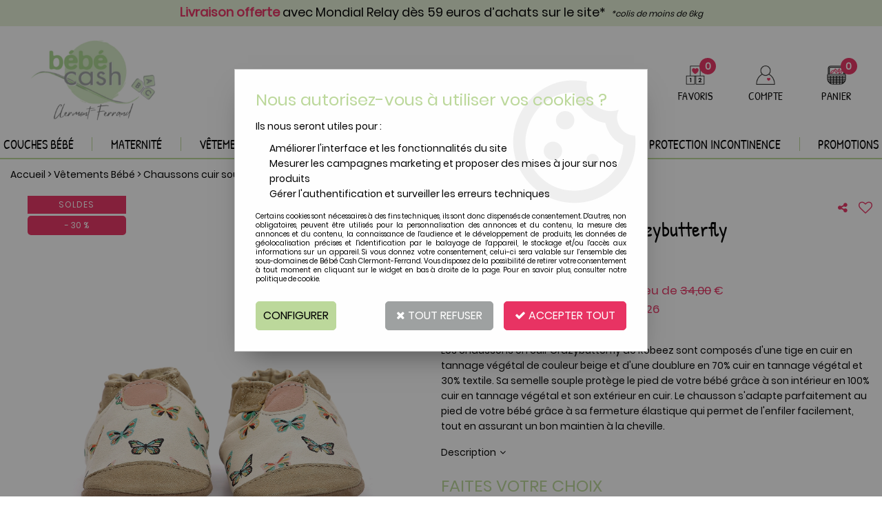

--- FILE ---
content_type: text/html; charset=iso-8859-1
request_url: https://bebecash-clermont.com/13-chaussons-cuir-robeez-happy-mood-a1527.html
body_size: 22621
content:
<!doctype html><html itemscope="" itemtype="http://schema.org/WebPage" lang="fr"><head>
	<title>Chaussons cuir Robeez Crazybutterfly</title><meta http-equiv="Content-Type" content="text/html; charset=iso-8859-1" /><meta name="description" lang="fr" content="Les chaussons en cuir Crazybutterfly de Robeez sont composés d'une tige en cuir en tannage végétal de couleur beige et d'une doublure en 70% cuir en tannage végétal et 30% textile. Sa semelle souple protège le pied de votre bébé grâce à son intérieur en 100% cuir en tannage végétal et son extérieur en cuir. Le chausson s'adapte parfaitement au pied de votre bébé grâce à sa fermeture élastique qui permet de l'enfiler facilement, tout en assurant un bon maintien à la cheville." /><meta name="keywords" xml:lang="fr" content="" />
<meta http-equiv="content-language" content="fr" /><meta name="language" content="fr" /><meta name="globalsign-domain-verification" content="qTvQi1x95dKYQD4iuknShJmabrLryeIGujAvyp1JM9" /><meta http-equiv="X-UA-Compatible" content="IE=edge" /><meta property='og:image' content='https://bebecash-clermont.com/upload/image/chaussons-cuir-robeez-crazybutterfly-p-image-31711-moyenne.jpg' />	   <link rel="apple-touch-icon" sizes="57x57" href="/favicons/favicon.57x57.png?1663143428" >
	   <link rel="apple-touch-icon" sizes="60x60" href="/favicons/favicon.60x60.png?1663143428" >
	   <link rel="apple-touch-icon" sizes="72x72" href="/favicons/favicon.72x72.png?1663143428" >
	   <link rel="apple-touch-icon" sizes="76x76" href="/favicons/favicon.76x76.png?1663143428" >
	   <link rel="apple-touch-icon" sizes="114x114" href="/favicons/favicon.114x114.png?1663143428" >
	   <link rel="apple-touch-icon" sizes="120x120" href="/favicons/favicon.120x120.png?1663143428" >
	   <link rel="apple-touch-icon" sizes="144x144" href="/favicons/favicon.144x144.png?1663143428" >
	   <link rel="apple-touch-icon" sizes="152x152" href="/favicons/favicon.152x152.png?1663143428" >
	   <link rel="apple-touch-icon" sizes="180x180" href="/favicons/favicon.180x180.png?1663143428" >
	   <link rel="icon" sizes="16x16" href="/favicons/favicon.16x16.png?1663143428" >
	   <link rel="icon" sizes="24x24" href="/favicons/favicon.24x24.png?1663143428" >
	   <link rel="icon" sizes="32x32" href="/favicons/favicon.32x32.png?1663143428" >
	   <link rel="icon" sizes="96x96" href="/favicons/favicon.96x96.png?1663143428" >
	   <link rel="icon" sizes="192x192" href="/favicons/favicon.192x192.png?1663143428" >
	   <link rel="manifest" href="/favicons/manifest.json">
	   <meta name="msapplication-TileImage" content="/favicons/favicon.png?1663143428" />
	   <meta name="msapplication-config" content="/favicons/browserconfig.xml"/>
			   <meta name="msapplication-TileColor" content="#bcd89b" />
	   <meta name="theme-color" content="#bcd89b">
	   	   <link rel="mask-icon" href="/favicons/favicon.svg?1663143428" color="#bcd89b">
	   		<base href="https://bebecash-clermont.com/dhtml/" /><meta name="google-site-verification" content="G912nlpSWJQ24n-x91IL6QJ6S2NKZWtk9M12R5p_B1E" />	   <meta content="width=device-width, initial-scale=1, minimum-scale=1, maximum-scale=1, user-scalable=no" name="viewport">
			<meta name="format-detection" content="telephone=no">
	<link rel="canonical" href="https://bebecash-clermont.com/13-chaussons-cuir-robeez-happy-mood-a1527.html" /><meta property="og:title" content="Chaussons cuir Robeez Crazybutterfly" /><meta property="og:description" content="Les chaussons en cuir Crazybutterfly de Robeez sont compos&eacute;s d'une tige en cuir en tannage v&eacute;g&eacute;tal de couleur beige et d'une doublure en 70% cuir en tannage v&eacute;g&eacute;tal et 30% textile. Sa semelle souple prot&egrave;ge le pied de votre b&eacute;b&eacute; gr&acirc;ce &agrave; son int&eacute;rieur en 100% cuir en tannage v&eacute;g&eacute;tal et son ext&eacute;rieur en cuir. Le chausson s'adapte parfaitement au pied de votre b&eacute;b&eacute; gr&acirc;ce &agrave; sa fermeture &eacute;lastique qui permet de l'enfiler facilement, tout en assurant un bon maintien &agrave; la cheville." /><meta property="og:type" content="website" /><meta property="og:url" content="https://bebecash-clermont.com/13-chaussons-cuir-robeez-happy-mood-a1527.html" /><meta property="og:site_name" content="Bébé Cash Clermont-Ferrand" /><script type="text/javascript">
var param=new Object;

		function trad(name)
		{
			if(typeof(window.tTrad)=="undefined") {
				window.tTrad = new Array();
			}
			
			if(typeof(window.tTrad[name])!="undefined")
			{
				return window.tTrad[name];
			}
			else
			{
				  $.ajax({
				    url: "/ajax/get_traduction.php",
				    data: { 'name': name,
				    'fromweb':'web'},
				    async: false,
				    success: function(data) {
						window.tTrad[name] = data;
				    }
				  });

				return window.tTrad[name];
			}
		}
	   function tradn(name, n)
		{
			var sText = "";
			$.ajax({
				url: "/ajax/get_traduction.php",
				data: { 'name': name,
				'fromweb':'web', 'n': n},
				async: false,
				success: function(data) {
					sText = data;
				}
			});

			return sText;
		}var tTrad=[]
tTrad["16_client_actionco_lecture"]="Lecture";
tTrad["aucun_resultat"]="Aucune correspondance trouvée";
tTrad["general_mmin_1"]="Jan";
tTrad["general_mmin_10"]="Oct";
tTrad["general_mmin_11"]="Nov";
tTrad["general_mmin_12"]="Dec";
tTrad["general_mmin_2"]="Fev";
tTrad["general_mmin_3"]="Mar";
tTrad["general_mmin_4"]="Avr";
tTrad["general_mmin_5"]="Mai";
tTrad["general_mmin_6"]="Juin";
tTrad["general_mmin_7"]="Juil";
tTrad["general_mmin_8"]="Aou";
tTrad["general_mmin_9"]="Sep";
tTrad["dimanche"]="Dimanche";
tTrad["lundi"]="Lundi";
tTrad["mardi"]="Mardi";
tTrad["mercredi"]="Mercredi";
tTrad["jeudi"]="Jeudi";
tTrad["vendredi"]="Vendredi";
tTrad["samedi"]="Samedi";
tTrad["tri_par"]="Trier par";
tTrad["filtre_effacer"]="Effacer";
tTrad["selectionner_une_taille"]="Vous devez <strong>faire votre sélection</strong> afin de pouvoir l'ajouter au panier";
tTrad["cet_article_nest_pas_commandable"]="Cet article n'est <strong>actuellement pas commandable</strong>, merci de votre compréhension";
tTrad["email_incorrect"]="E-mail incorrect";
tTrad["chargement_en_cours"]="Chargement en cours";
tTrad["reculer"]="Reculer";
tTrad["pause"]="Pause";
tTrad["stop"]="Stop";
tTrad["avancer"]="Avancer";
tTrad["le_siret_est_incorrect"]="Le siret est incorrect";
tTrad["le_siren_est_incorrect"]="Le siren est incorrect";
tTrad["mdp_ko"]="Votre mot de passe doit contenir au moins une lettre minuscule, une lettre majuscule, un chiffre et doit faire 8 caractères minimum";
tTrad["dimanche_min"]="Di";
tTrad["jeudi_min"]="Je";
tTrad["lundi_min"]="Lu";
tTrad["mardi_min"]="Ma";
tTrad["mercredi_min"]="Me";
tTrad["samedi_min"]="Sa";
tTrad["vendredi_min"]="Ve";
tTrad["favoris_added"]="L'article a bien été ajouté aux favoris";
tTrad["favoris_deleted"]="L'article a bien été supprimé des favoris";
tTrad["pattern_general"]="Général";
tTrad["pattern_societe"]="Société";
tTrad["n_articles_sur"]="{$n} article(s) sur";
tTrad["retrait_en_magasin"]="Retrait magasin";
tTrad["e_reservation"]="E-réservation";

var url_theme="../themes/html/";
var param=new Object;
</script>
<link href="/themes/html_responsive/fonts/bebasneue_bold-webfont.ttf" as="font" type="font/ttf" crossorigin><link href="/themes/html_responsive/fonts/bebasneue_bold-webfont.svg" as="font" type="font/svg" crossorigin><link href="/themes/html_responsive/fonts/bebasneue_bold-webfont.eot" as="font" type="font/eot" crossorigin><link href="/themes/html_responsive/fonts/bebasneue_bold-webfont.woff2" as="font" type="font/woff2" crossorigin><link href="/themes/html_responsive/fonts/bebasneue_bold-webfont.woff" as="font" type="font/woff" crossorigin><link href="/themes/html_responsive/fonts/bebasneue_regular-webfont.ttf" as="font" type="font/ttf" crossorigin><link href="/themes/html_responsive/fonts/bebasneue_regular-webfont.eot" as="font" type="font/eot" crossorigin><link href="/themes/html_responsive/fonts/bebasneue_regular-webfont.svg" as="font" type="font/svg" crossorigin><link href="/themes/html_responsive/fonts/bebasneue_regular-webfont.woff2" as="font" type="font/woff2" crossorigin><link href="/themes/html_responsive/fonts/bebasneue_regular-webfont.woff" as="font" type="font/woff" crossorigin><link href="/themes/html_responsive/fonts/Caveat-Bold.ttf" as="font" type="font/ttf" crossorigin><link href="/themes/html_responsive/fonts/Caveat-Bold.eot" as="font" type="font/eot" crossorigin><link href="/themes/html_responsive/fonts/Caveat-Bold.woff2" as="font" type="font/woff2" crossorigin><link href="/themes/html_responsive/fonts/Caveat-Bold.woff" as="font" type="font/woff" crossorigin><link href="/themes/html_responsive/fonts/muli-bold-webfont.ttf" as="font" type="font/ttf" crossorigin><link href="/themes/html_responsive/fonts/muli-bold-webfont.svg" as="font" type="font/svg" crossorigin><link href="/themes/html_responsive/fonts/muli-bold-webfont.eot" as="font" type="font/eot" crossorigin><link href="/themes/html_responsive/fonts/muli-bold-webfont.woff2" as="font" type="font/woff2" crossorigin><link href="/themes/html_responsive/fonts/muli-bold-webfont.woff" as="font" type="font/woff" crossorigin><link href="/themes/html_responsive/fonts/muli-webfont.ttf" as="font" type="font/ttf" crossorigin><link href="/themes/html_responsive/fonts/muli-webfont.svg" as="font" type="font/svg" crossorigin><link href="/themes/html_responsive/fonts/muli-webfont.woff2" as="font" type="font/woff2" crossorigin><link href="/themes/html_responsive/fonts/muli-webfont.eot" as="font" type="font/eot" crossorigin><link href="/themes/html_responsive/fonts/muli-webfont.woff" as="font" type="font/woff" crossorigin><link href="/themes/html_responsive/fonts/OpenSans-Bold-webfont.ttf" as="font" type="font/ttf" crossorigin><link href="/themes/html_responsive/fonts/OpenSans-Bold-webfont.svg" as="font" type="font/svg" crossorigin><link href="/themes/html_responsive/fonts/OpenSans-Bold-webfont.eot" as="font" type="font/eot" crossorigin><link href="/themes/html_responsive/fonts/OpenSans-Bold-webfont.woff" as="font" type="font/woff" crossorigin><link href="/themes/html_responsive/fonts/OpenSans-CondBold-webfont.eot" as="font" type="font/eot" crossorigin><link href="/themes/html_responsive/fonts/OpenSans-CondBold-webfont.woff" as="font" type="font/woff" crossorigin><link href="/themes/html_responsive/fonts/OpenSans-CondBold-webfont.svg" as="font" type="font/svg" crossorigin><link href="/themes/html_responsive/fonts/OpenSans-CondBold-webfont.ttf" as="font" type="font/ttf" crossorigin><link href="/themes/html_responsive/fonts/OpenSans-CondLight-webfont.eot" as="font" type="font/eot" crossorigin><link href="/themes/html_responsive/fonts/OpenSans-CondLight-webfont.ttf" as="font" type="font/ttf" crossorigin><link href="/themes/html_responsive/fonts/OpenSans-CondLight-webfont.woff" as="font" type="font/woff" crossorigin><link href="/themes/html_responsive/fonts/OpenSans-CondLight-webfont.svg" as="font" type="font/svg" crossorigin><link href="/themes/html_responsive/fonts/OpenSans-Regular-webfont.ttf" as="font" type="font/ttf" crossorigin><link href="/themes/html_responsive/fonts/OpenSans-Regular-webfont.svg" as="font" type="font/svg" crossorigin><link href="/themes/html_responsive/fonts/OpenSans-Regular-webfont.eot" as="font" type="font/eot" crossorigin><link href="/themes/html_responsive/fonts/OpenSans-Regular-webfont.woff" as="font" type="font/woff" crossorigin><link href="/themes/html_responsive/fonts/Orator Std Medium.eot" as="font" type="font/eot" crossorigin><link href="/themes/html_responsive/fonts/Orator Std Medium.svg" as="font" type="font/svg" crossorigin><link href="/themes/html_responsive/fonts/Orator Std Medium.ttf" as="font" type="font/ttf" crossorigin><link href="/themes/html_responsive/fonts/Orator Std Medium.woff" as="font" type="font/woff" crossorigin><link href="/themes/html_responsive/fonts/Orator Std Medium.woff2" as="font" type="font/woff2" crossorigin><link href="/themes/html_responsive/fonts/Orkney Bold.woff" as="font" type="font/woff" crossorigin><link href="/themes/html_responsive/fonts/Orkney Bold.ttf" as="font" type="font/ttf" crossorigin><link href="/themes/html_responsive/fonts/Orkney Bold.woff2" as="font" type="font/woff2" crossorigin><link href="/themes/html_responsive/fonts/Orkney Bold.eot" as="font" type="font/eot" crossorigin><link href="/themes/html_responsive/fonts/Orkney Regular.ttf" as="font" type="font/ttf" crossorigin><link href="/themes/html_responsive/fonts/Orkney Regular.eot" as="font" type="font/eot" crossorigin><link href="/themes/html_responsive/fonts/Orkney Regular.woff2" as="font" type="font/woff2" crossorigin><link href="/themes/html_responsive/fonts/Orkney Regular.woff" as="font" type="font/woff" crossorigin><link href="/themes/html_responsive/fonts/PatrickHand-Regular.woff2" as="font" type="font/woff2" crossorigin><link href="/themes/html_responsive/fonts/PatrickHand-Regular.woff" as="font" type="font/woff" crossorigin><link href="/themes/html_responsive/fonts/PatrickHand-Regular.ttf" as="font" type="font/ttf" crossorigin><link href="/themes/html_responsive/fonts/PatrickHand-Regular.eot" as="font" type="font/eot" crossorigin><link href="/themes/html_responsive/fonts/PatrickHand-Regular.svg" as="font" type="font/svg" crossorigin><link href="/themes/html_responsive/fonts/patua-one-v9-latin-regular.svg" as="font" type="font/svg" crossorigin><link href="/themes/html_responsive/fonts/patua-one-v9-latin-regular.eot" as="font" type="font/eot" crossorigin><link href="/themes/html_responsive/fonts/patua-one-v9-latin-regular.ttf" as="font" type="font/ttf" crossorigin><link href="/themes/html_responsive/fonts/patua-one-v9-latin-regular.woff2" as="font" type="font/woff2" crossorigin><link href="/themes/html_responsive/fonts/patua-one-v9-latin-regular.woff" as="font" type="font/woff" crossorigin><link href="/themes/html_responsive/fonts/Poppins-Bold.woff" as="font" type="font/woff" crossorigin><link href="/themes/html_responsive/fonts/Poppins-Bold.eot" as="font" type="font/eot" crossorigin><link href="/themes/html_responsive/fonts/Poppins-Bold.ttf" as="font" type="font/ttf" crossorigin><link href="/themes/html_responsive/fonts/Poppins-Bold.woff2" as="font" type="font/woff2" crossorigin><link href="/themes/html_responsive/fonts/Poppins-Bold.svg" as="font" type="font/svg" crossorigin><link href="/themes/html_responsive/fonts/Poppins-Regular.woff2" as="font" type="font/woff2" crossorigin><link href="/themes/html_responsive/fonts/Poppins-Regular.eot" as="font" type="font/eot" crossorigin><link href="/themes/html_responsive/fonts/Poppins-Regular.woff" as="font" type="font/woff" crossorigin><link href="/themes/html_responsive/fonts/Poppins-Regular.ttf" as="font" type="font/ttf" crossorigin><link href="/themes/html_responsive/fonts/Poppins-Regular.svg" as="font" type="font/svg" crossorigin><link href="/themes/html_responsive/fonts/Roboto-Bold-webfont.eot" as="font" type="font/eot" crossorigin><link href="/themes/html_responsive/fonts/Roboto-Bold-webfont.woff" as="font" type="font/woff" crossorigin><link href="/themes/html_responsive/fonts/Roboto-Bold-webfont.svg" as="font" type="font/svg" crossorigin><link href="/themes/html_responsive/fonts/Roboto-Bold-webfont.ttf" as="font" type="font/ttf" crossorigin><link href="/themes/html_responsive/fonts/Roboto-Regular-webfont.ttf" as="font" type="font/ttf" crossorigin><link href="/themes/html_responsive/fonts/Roboto-Regular-webfont.svg" as="font" type="font/svg" crossorigin><link href="/themes/html_responsive/fonts/Roboto-Regular-webfont.woff" as="font" type="font/woff" crossorigin><link href="/themes/html_responsive/fonts/Roboto-Regular-webfont.eot" as="font" type="font/eot" crossorigin><link href="/themes/html_responsive/fonts/sourcesanspro-bold-webfont.eot" as="font" type="font/eot" crossorigin><link href="/themes/html_responsive/fonts/sourcesanspro-bold-webfont.woff" as="font" type="font/woff" crossorigin><link href="/themes/html_responsive/fonts/sourcesanspro-bold-webfont.ttf" as="font" type="font/ttf" crossorigin><link href="/themes/html_responsive/fonts/sourcesanspro-bold-webfont.svg" as="font" type="font/svg" crossorigin><link href="/themes/html_responsive/fonts/sourcesanspro-bold-webfont.woff2" as="font" type="font/woff2" crossorigin><link href="/themes/html_responsive/fonts/titillium-web-v8-latin-regular.woff2" as="font" type="font/woff2" crossorigin><link href="/themes/html_responsive/fonts/titillium-web-v8-latin-regular.woff" as="font" type="font/woff" crossorigin><link href="/themes/html_responsive/fonts/titillium-web-v8-latin-regular.ttf" as="font" type="font/ttf" crossorigin><link href="/themes/html_responsive/fonts/titillium-web-v8-latin-regular.svg" as="font" type="font/svg" crossorigin><link href="/themes/html_responsive/fonts/titillium-web-v8-latin-regular.eot" as="font" type="font/eot" crossorigin><link href="/themes/html_responsive/fonts/TitilliumWebRegular.ttf" as="font" type="font/ttf" crossorigin><link href="/themes/html_responsive/fonts/TitilliumWebRegular.eot" as="font" type="font/eot" crossorigin><link href="/themes/html_responsive/fonts/TitilliumWebRegular.woff" as="font" type="font/woff" crossorigin><link href="/themes/html_responsive/fonts/TitilliumWebRegular.svg" as="font" type="font/svg" crossorigin><link  href="https://bebecash-clermont.com/themes/html/css/web.all.css?t=1766992180&p=admin_o8&r=1" rel="stylesheet" type="text/css" />
<link  href="https://bebecash-clermont.com/themes/html/css/fiche_article.all.css?t=1697630598&p=admin_o8&r=1" rel="stylesheet" type="text/css" />
<link  href="https://bebecash-clermont.com/themes/html_responsive/modeles/60/css/custom.all.css?t=1727158017&p=admin_o8&r=1" rel="stylesheet" type="text/css" />
<link  href="https://bebecash-clermont.com/themes/html/css/spe.all.css?t=1568011391&p=admin_o8&r=1" rel="stylesheet" type="text/css" />
<link  href="https://bebecash-clermont.com/themes/html/css/lib.all.css?t=1557231981&p=admin_o8&r=1" rel="stylesheet" type="text/css" />
<script src="../javascript/jquery-1.8.3.min+lazyload.js?t=1579795287" type="text/javascript"></script>			<style class="editor-css">
				.row:not(.expanded), .row:not(.expanded) .row:not(.expanded)
				{
					max-width:1380px !important;
				}
			</style>
			<script type="text/javascript">
		function del(){
			var texte = "Êtes-vous sûr de vouloir supprimer ?";
			return confirm(texte);
		}
    </script>
    	    <script type="text/javascript">
		// Redefine console.log()
		// {{{ COR : [TK15955]
		window.console.log = function (text) {};
		window.console.info = function (text) {};
		window.console.warn = function (text) {};
		window.console.error = function (text) {};
		window.dump=function(obj){};
		window.msg=function(obj){};
		// COR }}}
    </script>
    

	<script>
		/**
		* Envoi les informations dans le dataLayer avec le bon format (structure de données).
		*/
		function gtag()
		{
			// {{{ COR : [TK15976]
			window.dataLayer = window.dataLayer || [];
			if (window.dataLayer.length > 0)
			{
			window.dataLayer.push(arguments);
			}
			// COR }}}
		}

		/**
		* Mettre à jour le dataLayer avec les informations de consentement de l'utilisateur.
		*
		* @param object oConsent : Les consentements / cookies acceptés ou refusés.
		* @param string sMode : Mode initialisation (default) ou mise à jour (update).
		*/
		function sendGtmConsent(oConsent = {}, sMode = 'default')
		{
			gtag('consent', sMode, {
				// Cookies publicitaires
				'ad_storage'				: oConsent.ad_storage,
				// {{{ COR : [TK15999]
				// Cookies publicitaires (Google)
				'ad_user_data'				: oConsent.ad_user_data,
				// Cookies publicitaires (Personnalisées)
				'ad_personalization'		: oConsent.ad_personalization,
				// COR }}}
				// Cookies statistiques
				'analytics_storage'			: oConsent.analytics_storage,
				// Cookies techniques
				'functionality_storage'		: oConsent.functionality_storage,
				// Cookies de personnalisation
				'personalization_storage'	: oConsent.personalization_storage,
				// Cookies de sécurité
				'security_storage'			: oConsent.security_storage
			});
		}
	</script>
		<script>
		var iGtmAddEventGa4 = 0;
		var iVersionDataLayerGa4 = 1;
	</script>
	</head>
<body 
class="html_responsive modele_60
article_1874 
fiche_article 
os_mac nav_chrome rev_131
non_identifie
langue_1" 
data-responsive="1"
>
<div
class="off-canvas mobile_menu position-left menu_mobile_full_width is-closed"
id="offCanvas" data-off-canvas data-transition="overlap"
data-content-scroll="true"
>
<div class="row mobile_menu_header expanded align-middle">
<div class="column text-center">
<span class="mobile_menu_title" data-close data-default="Bébé Cash Clermont-Ferrand">
Bébé Cash Clermont-Ferrand
</span>
</div>
<div class="column mobile_menu_close shrink align-right text-right">
<span aria-hidden="true" data-close>
<i class="pop-close"></i>
</span>
</div>
</div>
<div class="row mobile_menu_content expanded">
<div class="column no-padding">
<ul class="menu vertical icons icon-left jq-drilldown drilldown">
<li class="mobile_menu_principal jq-drilldown-item
is-drilldown-submenu-parent	has-no-icon"
>
<a
class="d-block boutonHautLien jq-drilldown-link"
href="http://bebecash-7.wesclient.com/couches-bebe/"
>
<span>Couches bébé</span>
</a>
<ul class="nested menu jq-drilldown-menu submenu is-drilldown-submenu invisible drilldown-submenu-cover-previous">
<li class="mobile_menu_see_all_link">
<a
class="d-block boutonHautLien jq-drilldown-link"
href="http://bebecash-7.wesclient.com/couches-bebe/"
>
<span>Voir "Couches bébé"</span>
</a>
</li>
<li>
<span class="load-page" data-id="60542" data-language="1" data-exclude_web="1"></span>
</li>
</ul>
</li>
<li class="mobile_menu_principal jq-drilldown-item
is-drilldown-submenu-parent	has-no-icon"
>
<a
class="d-block boutonHautLien jq-drilldown-link"
href="http://bebecash-7.wesclient.com/maternite-c18.html"
>
<span>Maternité</span>
</a>
<ul class="nested menu jq-drilldown-menu submenu is-drilldown-submenu invisible drilldown-submenu-cover-previous">
<li class="mobile_menu_see_all_link">
<a
class="d-block boutonHautLien jq-drilldown-link"
href="http://bebecash-7.wesclient.com/maternite-c18.html"
>
<span>Voir "Maternité"</span>
</a>
</li>
<li>
<span class="load-page" data-id="60544" data-language="1" data-exclude_web="1"></span>
</li>
</ul>
</li>
<li class="mobile_menu_principal jq-drilldown-item
is-drilldown-submenu-parent	has-no-icon"
>
<a
class="d-block boutonHautLien jq-drilldown-link"
href="http://bebecash-7.wesclient.com/vetements-bebe-c24.html"
>
<span>Vêtements bébé</span>
</a>
<ul class="nested menu jq-drilldown-menu submenu is-drilldown-submenu invisible drilldown-submenu-cover-previous">
<li class="mobile_menu_see_all_link">
<a
class="d-block boutonHautLien jq-drilldown-link"
href="http://bebecash-7.wesclient.com/vetements-bebe-c24.html"
>
<span>Voir "Vêtements bébé"</span>
</a>
</li>
<li>
<span class="load-page" data-id="60543" data-language="1" data-exclude_web="1"></span>
</li>
</ul>
</li>
<li class="mobile_menu_principal jq-drilldown-item
is-drilldown-submenu-parent	has-no-icon"
>
<a
class="d-block boutonHautLien jq-drilldown-link"
href="http://bebecash-7.wesclient.com/toilette-et-soin-c30.html"
>
<span>Toilette & Soin</span>
</a>
<ul class="nested menu jq-drilldown-menu submenu is-drilldown-submenu invisible drilldown-submenu-cover-previous">
<li class="mobile_menu_see_all_link">
<a
class="d-block boutonHautLien jq-drilldown-link"
href="http://bebecash-7.wesclient.com/toilette-et-soin-c30.html"
>
<span>Voir "Toilette & Soin"</span>
</a>
</li>
<li>
<span class="load-page" data-id="60546" data-language="1" data-exclude_web="1"></span>
</li>
</ul>
</li>
<li class="mobile_menu_principal jq-drilldown-item
is-drilldown-submenu-parent	has-no-icon"
>
<a
class="d-block boutonHautLien jq-drilldown-link"
href="http://bebecash-7.wesclient.com/puericulture-c34.html"
>
<span>Puériculture</span>
</a>
<ul class="nested menu jq-drilldown-menu submenu is-drilldown-submenu invisible drilldown-submenu-cover-previous">
<li class="mobile_menu_see_all_link">
<a
class="d-block boutonHautLien jq-drilldown-link"
href="http://bebecash-7.wesclient.com/puericulture-c34.html"
>
<span>Voir "Puériculture"</span>
</a>
</li>
<li>
<span class="load-page" data-id="60545" data-language="1" data-exclude_web="1"></span>
</li>
</ul>
</li>
<li class="mobile_menu_principal jq-drilldown-item
is-drilldown-submenu-parent	has-no-icon"
>
<a
class="d-block boutonHautLien jq-drilldown-link"
href="http://bebecash-7.wesclient.com/idees-cadeaux-c1.html"
>
<span>Idées cadeaux</span>
</a>
<ul class="nested menu jq-drilldown-menu submenu is-drilldown-submenu invisible drilldown-submenu-cover-previous">
<li class="mobile_menu_see_all_link">
<a
class="d-block boutonHautLien jq-drilldown-link"
href="http://bebecash-7.wesclient.com/idees-cadeaux-c1.html"
>
<span>Voir "Idées cadeaux"</span>
</a>
</li>
<li>
<span class="load-page" data-id="60548" data-language="1" data-exclude_web="1"></span>
</li>
</ul>
</li>
<li class="mobile_menu_principal jq-drilldown-item
is-drilldown-submenu-parent	has-no-icon"
>
<a
class="d-block boutonHautLien jq-drilldown-link"
href="https://bebecash-clermont.com/couches-adultes/"
>
<span>Protection incontinence</span>
</a>
<ul class="nested menu jq-drilldown-menu submenu is-drilldown-submenu invisible drilldown-submenu-cover-previous">
<li class="mobile_menu_see_all_link">
<a
class="d-block boutonHautLien jq-drilldown-link"
href="https://bebecash-clermont.com/couches-adultes/"
>
<span>Voir "Protection incontinence"</span>
</a>
</li>
<li>
<span class="load-page" data-id="60549" data-language="1" data-exclude_web="1"></span>
</li>
</ul>
</li>
<li class="mobile_menu_principal jq-drilldown-item
is-drilldown-submenu-parent	has-no-icon"
>
<a
class="d-block boutonHautLien jq-drilldown-link"
href="https://bebecash-clermont.com/promotions-c80.html"
>
<span>Promotions</span>
</a>
<ul class="nested menu jq-drilldown-menu submenu is-drilldown-submenu invisible drilldown-submenu-cover-previous">
<li class="mobile_menu_see_all_link">
<a
class="d-block boutonHautLien jq-drilldown-link"
href="https://bebecash-clermont.com/promotions-c80.html"
>
<span>Voir "Promotions"</span>
</a>
</li>
<li>
<span class="load-page" data-id="60619" data-language="1" data-exclude_web="1"></span>
</li>
</ul>
</li>
<li class="mobile_menu_separator"></li>
<li class="mobile_menu_compte jq-drilldown-item is-drilldown-submenu-parent">
<a class="mobile_menu_compte_login d-block boutonHautLien" href="acces.php">
<span class="menu-picto"><i class="fa fa-user"></i></span>
<span>Compte</span>
</a>
</li>
<li class="mobile_menu_favoris">
<a class="d-block boutonHautLien" href="mes_favoris2.php">
<span class="menu-picto"><i class="fa fa-heart"></i></span>
<span>
Favoris
(<span data-favoris-count>0</span>)
</span>
</a>
</li>
</ul>
</div>
</div>
</div>
<div class="off-canvas-content" data-off-canvas-content>
<div id="curseur" class="infobulle"></div>
<div id="cont-popup-ap">
<div id="popup-ap">
<div id="border-trans"></div>
<div id="ap-cont"></div>
</div>
</div>
<div class="jq_div_aff_cookies_disclaimer">
<div class="reveal  modal-container " id="cookieDisclaimerPopup" data-reveal
data-close-on-click="" data-overlay="1" data-close-on-esc=""
data-animation-in="fade-in fast"	data-animation-out="fade-out fast"	>
<div class="modal-title">
<div class="row  no-margin no-padding align-top">
<div class="column modal-title-text">
</div>
</div>
</div>
<div class="modal-content margin-top-15">
<a id="ouvrirPopup"></a>
<div id="wookiesDisclaimer">
<!--AFFICHAGE GENERAL-->
<div class="row collapse align-center" id="divCookiesGeneral">
<div class="column small-12 titrePopup"><h3>Nous autorisez-vous à utiliser vos cookies ?</h3></div>
<div class="column small-12 texteIntro">
<p>Ils nous seront utiles pour :</p><ul><li>Améliorer l'interface et les fonctionnalités du site</li><li>Mesurer les campagnes marketing et proposer des mises à jour sur nos produits</li><li>Gérer l'authentification et surveiller les erreurs techniques</li></ul>
</div>
<div class="column small-12 texteMentionsLegales">
<p>Certains cookies sont nécessaires à des fins techniques, ils sont donc dispensés de consentement. D'autres, non obligatoires, peuvent être utilisés pour la personnalisation des annonces et du contenu, la mesure des annonces et du contenu, la connaissance de l'audience et le développement de produits, les données de géolocalisation précises et l'identification par le balayage de l'appareil, le stockage et/ou l'accès aux informations sur un appareil. Si vous donnez votre consentement, celui-ci sera valable sur l’ensemble des sous-domaines de Bébé Cash Clermont-Ferrand. Vous disposez de la possibilité de retirer votre consentement à tout moment en cliquant sur le widget en bas à droite de la page. Pour en savoir plus, consulter notre politique de cookie.</p>
</div>
<div class="column small-12">
<div class="row collapse align-justify">
<div class="column small-12 medium-shrink">
<a class="btn configBouton full-width" id="cmp_configurer">Configurer</a>
</div>
<div class="column small-12 medium-expand">
<div class="row align-justify medium-align-right">
<div class="column shrink small-only-no-padding">
<a class="btn-secondary AcceptAllBouton" href="javascript:;" onclick="userCookieChoice('0')"><i class="fa fa-times"></i> Tout refuser</a>
</div>	
<div class="column shrink text-right no-padding">	
<a class="btn-primary full-width AcceptAllBouton" href="javascript:;" onclick="userCookieChoice('1');"><i class="fa fa-check"></i> Accepter tout</a>
</div>
</div>
</div>
</div>
</div>
</div>
<!--AFFICHAGE CONFIGURATION-->
<div id="divCookiesConfig" style="display: none">
<div class="row collapse divCookiesConfigHeader">
<div class="column small-12 text-left retourBouton">	
<a id="retourDivCookiesGeneral"><i class="fa fa-angle-left"></i> <u>Retour</u></a>
</div>
<div class="column small-12 titrePopup"><h3>Détails des cookies présents sur le site</h3></div>
<!--BOUTONS-->
<div class="column small-12">
<div class="row align-justify medium-align-left">
<div class="column shrink no-padding">
<a class="btn-secondary RefuseAllBouton" id="cmp_refuse_all"><i class="fa fa-times"></i> Tout refuser</a>
</div>
<div class="column shrink small-only-no-padding">
<a class="btn-primary AcceptAllBouton" id="cmp_accept_all"><i class="fa fa-check"></i> Accepter tout</a>
</div>
</div>
</div>
</div>
<div class="row collapse small-12 divCookiesConfigContent">
<!--REGLER LA HAUTEUR POUR AVOIR 3 TYPES DE COOKIES AFFICHES-->
<div class="column small-12">
<div class="listeTypeCookies row collapse" id="listeTypeCookies">
<!--COOKIES NECESSAIRES-->
<div class="column small-12 listeTypeCookiesBloc">
<div class="row collapse align-top align-justify">
<div class="column shrink">
<label for="cookies_tech" class="cmpTitre">
Nécessaires
</label>
</div>
<div class="column shrink">
<label class="checkboxSwitch">
<input type="checkbox" class="no-margin cmpBouton" id="cookies_tech" checked disabled />
<span></span>
</label>
</div>
</div>
<p class="cmpDetails">Les cookies nécessaires sont utiles au bon fonctionnement du site. Ils permettent de réaliser des fonctions de base comme la navigation de page et l'accès aux zones sécurisées du site web. Le site web ne peut pas fonctionner correctement sans ces cookies.</p>
</div>
<!--COOKIES PERSONNALISATION-->
<div class="column small-12 listeTypeCookiesBloc">
<div class="row collapse align-top align-justify">
<div class="column shrink">
<label for="cookies_perso" class="cmpTitre">
Personnalisation
</label>
</div>
<div class="column shrink">
<label class="checkboxSwitch">
<input type="checkbox" class="no-margin cmpBouton" id="cookies_perso" onchange="userCookieTypeChoice('cookies_perso');"
onclick="userCookieTypeChoice('cookies_perso');"  />
<span></span>
</label>
</div>
</div>
<p class="cmpDetails">Les cookies de personnalisation permettent à un site web de retenir des informations qui modifient la manière dont le site se comporte ou s’affiche, comme votre langue préférée ou la région dans laquelle vous vous situez.</p>
</div>
<!--COOKIES STATISTIQUES-->
<div class="column small-12 listeTypeCookiesBloc">
<div class="row collapse align-top align-justify">
<div class="column shrink">
<label for="cookies_stat" class="cmpTitre">
Statistiques
</label>
</div>
<div class="column shrink">
<label class="checkboxSwitch">
<input type="checkbox" class="no-margin cmpBouton" id="cookies_stat" onchange="userCookieTypeChoice('cookies_stat');"
onclick="userCookieTypeChoice('cookies_stat');"  />
<span></span>
</label>
</div>
</div>
<p class="cmpDetails">Les cookies marketing aident les propriétaires du site web, par la collecte et la communication d'informations de manière anonyme, à comprendre comment les visiteurs interagissent avec les sites web.</p>
</div>
<!--COOKIES PUBLICITAIRES-->
<div class="column small-12 listeTypeCookiesBloc">
<div class="row collapse align-top align-justify">
<div class="column shrink">
<label for="cookies_pub" class="cmpTitre">
Marketing
</label>
</div>
<div class="column shrink">
<label class="checkboxSwitch">
<input type="checkbox" class="no-margin cmpBouton" id="cookies_pub" onchange="userCookieTypeChoice('cookies_pub');"
onclick="userCookieTypeChoice('cookies_pub');"  />
<span></span>
</label>
</div>
</div>
<p class="cmpDetails">Les cookies statistiques permettent le suivi des visiteurs sur le site. Ils ont pour but de vous proposer un ciblage publicitaire plus pertinent et donc plus intéressant pour les éditeurs et les annonceurs.</p>
</div>
<!--COOKIES AUTRES-->
<div class="column small-12 listeTypeCookiesBloc">
<div class="row collapse align-top align-justify">
<div class="column shrink">
<label for="cookies_secu" class="cmpTitre">
Autres
</label>
</div>
<div class="column shrink">
<label class="checkboxSwitch">
<input type="checkbox" class="no-margin cmpBouton" id="cookies_secu" onchange="userCookieTypeChoice('cookies_secu');"
onclick="userCookieTypeChoice('cookies_secu');"  />
<span></span>
</label>
</div>
</div>
<p class="cmpDetails">Ce sont les cookies qui n'entrent  dans aucune des catégories ci-dessus ou qui n'ont pas encore été classés.</p>
</div>
</div>
</div>
</div> 
<div class="row collapse small-12 divCookiesConfigFooter">
<!--CONFIRMER SELECTION-->
<div class="column small-12">
<div class="row collapse align-right">
<div class="column small-12 large-shrink">
<a class="btn-primary AcceptAllBouton full-width" href="javascript:;" onclick="userCookieChoice('2');">
<i class="fa fa-check" aria-hidden="true"></i> Confirmer la sélection
</a>
</div>
</div>
</div>
</div>
</div>
</div>	
</div>
</div>
<script>
$(document).ready(function()
{
$('').on('click', function(){
$('#cookieDisclaimerPopup').foundation('open');
});
if (typeof bindLazyLoading == 'function')
{
$('#cookieDisclaimerPopup').on('open.zf.reveal', function()
{
bindLazyLoading($(this)[0].querySelectorAll('img[loading="lazy"]'));
});
}
});
</script>
</div>
<div class="reveal large modal-container " id="modalSearchAutocomplete" data-reveal
data-close-on-click="1" data-overlay="1" data-close-on-esc=""
data-animation-in="fade-in fast"	data-animation-out="fade-out fast"	>
<div class="modal-title">
<div class="row  no-margin no-padding align-top">
<div class="column modal-title-text">
Rechercher...
</div>
<div class="column shrink align-right text-right no-padding">
<button class="position-relative" data-close aria-label="Close modal" type="button">
<span aria-hidden="true">
<i class="pop-close">&nbsp;</i>
</span>
</button>
</div>
</div>
</div>
<div class="modal-content margin-top-15">
<div class="row align-middle align-center">
<div class="column small-12 margin-bottom-15 medium-expand Head_recherche_container">
<form action="dhtml/resultat_recherche.php" method="get" name="form_recherche_autocomplete" class="row collapse expanded align-middle Head_recherche">
<div class="column small-12">
<div class="input-group no-margin">
<input name="keywords" autocomplete="off" type="text" class="recherche_deluxe_input no-margin input-text-search" value="" maxlength="255" />
<div class="input-group-button">
<input name="ok" type="submit" value="&nbsp;" class="button Head_rechBouton" />
<i class="fa fa-spinner fa-spin hide"></i>
</div>
</div>
</div>
</form>
</div>
</div>
<div class="row search_deluxe_bloc">
<div class="column no-result hide">
<span>Aucune correspondance trouvée</span>
</div>
<div class="column search_deluxe">
<div class="row search_deluxe_content">
<div class="column small-12 medium-8 resultat">
<div class="row no-margin no-padding resultat_article margin-right-10">
<div class="column small-12 padded-columns">
<div class="row align-middle">
<div class="column small-12 no-padding small-text-left large-collapse medium-expand titre">
Produits correspondants
</div>
<div class="column small-12 medium-shrink small-text-left medium-text-right title-nb-product no-padding">
<a class="jq-search-more" href="">Voir les <span class="nb_product"></span> résultats <i class="fa fa-angle-right"></i></a>
</div>
</div>
</div>
<div class="column small-12 padded-columns">
<div class="row align-middle liste_article"></div>
</div>
</div>
<div class="row resultat_categorie no-margin no-padding">
<div class="column small-12 padded-columns">
<div class="row align-middle">
<div class="column small-12 titre no-padding">
Catégories
</div>
</div>
</div>
<div class="column small-12 padded-columns">
<ul class="liste_categorie"></ul>
</div>
</div>
</div>
<div class="column small-12 medium-4 suggestion_historique">
<div class="row suggests no-margin">
<div class="column small-12 padded-columns">
<div class="row align-middle">
<div class="column small-12 no-padding small-text-left large-collapse medium-expand titre">
Vous recherchez...
</div>
</div>
</div>
<div class="column small-12 padded-columns">
<div class="row list_suggests"></div>
</div>
</div>
<div class="row historique no-margin">
<div class="column small-12 padded-columns">
<div class="row align-middle">
<div class="column small-12 no-padding small-text-left large-collapse medium-expand titre">
Historique de recherche
</div>
</div>
</div>
<div class="column small-12 padded-columns">
<div class="row list_history"></div>
</div>
</div>
</div>
</div>
</div>
</div>
</div>
</div>
<script>
$(document).ready(function()
{
if (typeof bindLazyLoading == 'function')
{
$('#modalSearchAutocomplete').on('open.zf.reveal', function()
{
bindLazyLoading($(this)[0].querySelectorAll('img[loading="lazy"]'));
});
}
});
</script>
<div id='boite_message_boite' style='display:none; z-index:2000000000; width:300px; '> </div>
<div id='boite_message_fond' style='position:absolute;display:block; z-index:1000000000; top:0px;left:0px;width:0px;height:0px; background-color:#ffffff;filter :alpha(opacity=0);opacity:0;'>
<input type="hidden" id="id_menu_en_cours" value="1874" />
</div>
<div class="fond-page" name="top">
<div class="hide overlay_menu"></div>
<div id="preHeader" class="no-margin">
<div class="preHeader_contenu">
<style>.id-usr-i9eq{text-align:center !important;}.id-usr-iqzf7{font-size:14px !important;text-transform:none !important;line-height:22px !important;color:rgb(0, 0, 0) !important;margin-bottom:7px !important;}.id-usr-inzo{padding-top:7px !important;padding-bottom:0px !important;background-color:rgba(188, 216, 155, 0.4);}@media (min-width: 40em){.id-usr-iqzf7{font-size:14px !important;}}@media (min-width: 64em){.id-usr-iqzf7{width:100% !important;font-size:18px !important;}};</style>	<div
class="row-template row no-margin expanded  id-usr-inzo  margin-0-auto"	data-uniqid="1663060886"
>
<div
class="column-template no-margin  id-usr-i9eq  column small-12 medium-expand flex-dir-column"	data-uniqid="1663060848"
>
<div
class="row-template row no-margin  id-usr-i0vsx  margin-0-auto"	data-uniqid="1663145220"
>
<div
class="column-template no-margin  id-usr-i11rr  column small-12 medium-expand flex-dir-column"	data-uniqid="1663145244"
>
<div
class="text-template row no-margin  id-usr-iqzf7"	data-uniqid="1663060803"
>
<div class="column no-padding small-12
">
<div class="row collapse
template-content	">
<div class="column">
<div  class="text-template-content ">
<p><span style="color: #e83363;"><strong>Livraison offerte</strong></span> avec Mondial Relay d&egrave;s 59 euros d&rsquo;achats sur le site*&nbsp; <span style="font-size: 12px;"><em>*colis de moins de 6kg</em></span></p>	</div>
</div>
</div>
</div>
</div>
</div>
</div>
</div>
</div>
</div>
</div>
<header id="header-head-fond" class="Head_fond">
<div data-sticky-container class="hide-for-large">
<div id="small-header" class="row align-middle"
>
<div class="column small-12">
<div class="row collapse expanded align-middle">
<div class="column shrink colonne-small-menu">
<button type="button" data-toggle="offCanvas" style="cursor: pointer">
<i class="fa fa-bars fa-2x"></i>
</button>
</div>
<div class="column colonne-small-logo">
<a href="https://bebecash-clermont.com/" id="id_accueil">
<img class="head_small_logo" src="/themes/html_responsive/modeles/60/img/logo/logo_mobile_1.jpg" alt="https://bebecash-clermont.com/" title="https://bebecash-clermont.com/"/>
</a>
</div>
<div class="column shrink colonne-small-recherche">
<div class="head_item">
<a href="#">
<div class="head_item_picto d-block button-search">
<img data-lazy="/themes/html_responsive/modeles/60/img/public/btn-recherche.png" loading="lazy" onload="bindLazyLoading(this);" />
</div>
</a>
</div>
</div>
<div class="column shrink colonne-small-panier">
<div class="Head_panier head_item">
<div id="refresh_panier_header_mobile" class="d-block" data-cart-count>
<a href="panier.php">
<div class="head_item_badge highlight" data-cart-count>
0
</div>
<span class="d-block head_item_picto Head_panier_new">
<img data-lazy="/themes/html_responsive/modeles/60/img/public/picto-panier.png" loading="lazy" onload="bindLazyLoading(this);" />
</span>
<span class="d-block head_item_title show-for-large">
Panier
</span>
</a>
</div>
</div>
</div>
</div>
</div>
</div>
</div>
<div data-sticky-container class="show-for-large Head row expanded 
no-phrase	 no-liens	 no-share"
id="large-header">
<div class="column small-12 no-padding" 
data-sticky	data-options="marginTop:0;" data-top-anchor="start-sticky-menu"
data-sticky-on="large"
>
<div class="row collapse">
<div class="Head_topFond column small-12">
<div class="Head_top row align-justify">
<div class="Head_divers column  text-right">
<div class="Head_liens row expanded align-right align-middle">
</div>
</div>
</div>
</div>
<div
class="Head_bandeauMenu column small-12"
>
<div class="Head_bandeauFond" id="start-sticky-menu">
<div class="row align-middle">
<div class="column shrink colonne-large-logo">
<div class="Head_logo d-flex align-center-middle">
<a href="https://bebecash-clermont.com/" id="id_accueil">
<img class="head_large_logo" data-lazy="/themes/html_responsive/modeles/60/img/logo/logo_header_1.jpg" alt="https://bebecash-clermont.com/" title="https://bebecash-clermont.com/" loading="lazy" onload="bindLazyLoading(this)"/>
</a>
</div>
</div>
<div class="column colonne-large-recherche">
<div class="row expanded align-center align-middle collapse position-relative">
<div class="column small-7 Head_recherche_container text-right">
<div class="Head_recherche" id="head-recherche">
<form class="row collapse expanded align-middle" action="https://bebecash-clermont.com/dhtml/resultat_recherche.php" method="get" name="form_recherche">
<div class="column small-12">
<div class="input-group no-margin button-search">
<input
name="keywords"
type="text"
maxlength="255"
placeholder="Rechercher..."
value=""
id="keywords_searchbar"
class="input-group-field input-text-search column no-margin"
autocomplete="keywords_searchbar"
>
<div class="input-group-button">
<button type="submit" class="button Head_rechBouton" value=""></button>
</div>
</div>
</div>
<div id="search-autocomplete" class="column small-12">
</div>
</form>
</div>
</div>
</div>
</div>
<div class="column head_item_container shrink colonne-large-pictos">
<div class="row expanded collapse align-right">
<div class="Head_favoris head_item column shrink" id="picto-favoris-header" onClick="window.location.href='mes_favoris2.php'"
data-hover="/themes/html_responsive/modeles/60/img/public/picto-favoris_hover.png" data-hover-item=".Head_favoris img">
<div class="head_item_badge highlight" data-favoris-count>
0
</div>
<span class="d-block head_item_picto">
<img data-lazy="/themes/html_responsive/modeles/60/img/public/picto-favoris.png" loading="lazy" onload="bindLazyLoading(this);"/>
</span>
<div class="head_item_title">
Favoris
</div>
</div>
<div class="Head_compte head_item column shrink" id="picto-compte-header"
data-hover="/themes/html_responsive/modeles/60/img/public/picto-compte_hover.png" data-hover-item=".Head_comptePicto_new img">
<a href="acces.php">
<span class="d-block head_item_picto Head_comptePicto_new">
<img data-lazy="/themes/html_responsive/modeles/60/img/public/picto-compte.png" loading="lazy" onload="bindLazyLoading(this);"/>
</span>
<span class="d-block head_item_title">
Compte
</span>
</a>
<div class="head_item_block">
<div class="row collapse">
<div class="head_item_block_title column">Se connecter</div>
</div>
<form class="row collapse" action="/dhtml/acces.php" method="post" name="form_compte" style="min-width: 300px">
<div class="column small-12">
<input class="" name="acces_mail" type="text" id="acces_mail" placeholder="Votre E-mail" />
</div>
<div class="column small-12">
<div class="row collapse">
<div class="column position-relative">
<input class="" name="acces_password" type="password" id="acces_password" placeholder="Mot de passe">
<span class="jqFaEye HeadFaEye PictoActionNew">
<a class=""><i class="fa fa-eye"></i></a>
</span>
</div>
</div>
</div>
<p>
<div class="column small-12">
<div class="row align-middle collapse">
<div class="column text-center">
<input type="submit" class="hide">
<span class="bouton5">
<a href="javascript:document.form_compte.submit();">
Connexion
</a>
</span>
</div>
</div>
</div>
</form>
<div class="row collapse align-justify margin-top-10">
<div class="column shrink">
<i class="fa fa-angle-right"></i> <a class="a-link-connexion" href="https://bebecash-clermont.com/dhtml/mdp_oublie.php" id="id_oubli_password">Mot de passe oublié ?</a>
</div>
<div class="column shrink">
<i class="fa fa-angle-right"></i> <a id="id_creer_compte" class="a-link-connexion" href="dhtml/compte.php">Créer un compte</a>
</div>
</div>
</div>
</div>
<div class="Head_panier head_item column shrink no-hover" id="cont-panier-header" 
data-hover="/themes/html_responsive/modeles/60/img/public/picto-panier_hover.png" data-hover-item=".Head_panier_new img">
<div id="refresh_panier_header">
<a href="panier.php">
<div class="head_item_badge highlight" data-cart-count>
0
</div>
<span class="d-block head_item_picto Head_panier_new">
<img data-lazy="/themes/html_responsive/modeles/60/img/public/picto-panier.png" loading="lazy" onload="bindLazyLoading(this);" />
</span>
<span class="d-block head_item_title show-for-large">
Panier
</span>
</a>
</div>
<div class="head_item_block">
<div id="contenu-panier-header">
</div>
</div>
</div>
</div>
<script>
$(document).ready(function()
{
/* {{{ COR : [TK14058] */
$('.Head_comptePicto_new').on('click', function(event)
/* COR }}} */
{
/* {{{ COR : [TK13288] */
if (is_touch_device() && !isMobile())
/* COR }}} */
{
if ($(this).data('already-click'))
{
if (typeof event.startPropagation === 'function')
event.startPropagation();
}
else
{
$(this).data('already-click', 1);
event.preventDefault();
event.stopPropagation();
}
}
});
/* {{{ COR : [TK14058] */
$('.Head_panier_new').on('click', function(event)
/* COR }}} */
{
/* {{{ COR : [TK13288] */
if (is_touch_device() && !isMobile())
/* COR }}} */
{
if ($(this).data('already-click'))
{
if (typeof event.startPropagation === 'function')
event.startPropagation();
}
else
{
$(this).data('already-click', 1);
event.preventDefault();
event.stopPropagation();
}
}
});
});
</script>
</div>
</div>
</div>
<div class="Head_menu">
<div class="row">
<div class="column no-padding">
<div class="
menu_responsive
menu_type_perso
">
<ul class="menu menu-haut ">
<style>
ul.menu > li.menu-item-60542 > a.boutonHautLien
{
}
ul.menu > li.menu-item-60542:hover > a.boutonHautLien
{
}
</style>
<li
data-delay="200"
data-toggle="submenu-60542"
class="
jq-menu-toggler
menu-item-60542
dropdown-full-width
jq-has-link
"
>
<a class="d-block boutonHautLien"
href="http://bebecash-7.wesclient.com/couches-bebe/"
>
Couches bébé
</a>
<div
data-toggler=".is-visible"
id="submenu-60542"
class="sub-menu-haut"
>
<ul
class="menu vertical "
>
<li class="menu-content">
<span class="load-page" data-id="60542" data-language="1" data-exclude_mobile="1"></span>
</li>
</ul>
</div>
</li>
<li class="sep-menu"></li>
<style>
ul.menu > li.menu-item-60544 > a.boutonHautLien
{
}
ul.menu > li.menu-item-60544:hover > a.boutonHautLien
{
}
</style>
<li
data-delay="200"
data-toggle="submenu-60544"
class="
jq-menu-toggler
menu-item-60544
dropdown-full-width
jq-has-link
"
>
<a class="d-block boutonHautLien"
href="http://bebecash-7.wesclient.com/maternite-c18.html"
>
Maternité
</a>
<div
data-toggler=".is-visible"
id="submenu-60544"
class="sub-menu-haut"
>
<ul
class="menu vertical "
>
<li class="menu-content">
<span class="load-page" data-id="60544" data-language="1" data-exclude_mobile="1"></span>
</li>
</ul>
</div>
</li>
<li class="sep-menu"></li>
<style>
ul.menu > li.menu-item-60543 > a.boutonHautLien
{
}
ul.menu > li.menu-item-60543:hover > a.boutonHautLien
{
}
</style>
<li
data-delay="200"
data-toggle="submenu-60543"
class="
jq-menu-toggler
menu-item-60543
dropdown-full-width
jq-has-link
"
>
<a class="d-block boutonHautLien"
href="http://bebecash-7.wesclient.com/vetements-bebe-c24.html"
>
Vêtements bébé
</a>
<div
data-toggler=".is-visible"
id="submenu-60543"
class="sub-menu-haut"
>
<ul
class="menu vertical "
>
<li class="menu-content">
<span class="load-page" data-id="60543" data-language="1" data-exclude_mobile="1"></span>
</li>
</ul>
</div>
</li>
<li class="sep-menu"></li>
<style>
ul.menu > li.menu-item-60546 > a.boutonHautLien
{
}
ul.menu > li.menu-item-60546:hover > a.boutonHautLien
{
}
</style>
<li
data-delay="200"
data-toggle="submenu-60546"
class="
jq-menu-toggler
menu-item-60546
dropdown-full-width
jq-has-link
"
>
<a class="d-block boutonHautLien"
href="http://bebecash-7.wesclient.com/toilette-et-soin-c30.html"
>
Toilette & Soin
</a>
<div
data-toggler=".is-visible"
id="submenu-60546"
class="sub-menu-haut"
>
<ul
class="menu vertical "
>
<li class="menu-content">
<span class="load-page" data-id="60546" data-language="1" data-exclude_mobile="1"></span>
</li>
</ul>
</div>
</li>
<li class="sep-menu"></li>
<style>
ul.menu > li.menu-item-60545 > a.boutonHautLien
{
}
ul.menu > li.menu-item-60545:hover > a.boutonHautLien
{
}
</style>
<li
data-delay="200"
data-toggle="submenu-60545"
class="
jq-menu-toggler
menu-item-60545
dropdown-full-width
jq-has-link
"
>
<a class="d-block boutonHautLien"
href="http://bebecash-7.wesclient.com/puericulture-c34.html"
>
Puériculture
</a>
<div
data-toggler=".is-visible"
id="submenu-60545"
class="sub-menu-haut"
>
<ul
class="menu vertical "
>
<li class="menu-content">
<span class="load-page" data-id="60545" data-language="1" data-exclude_mobile="1"></span>
</li>
</ul>
</div>
</li>
<li class="sep-menu"></li>
<style>
ul.menu > li.menu-item-60548 > a.boutonHautLien
{
}
ul.menu > li.menu-item-60548:hover > a.boutonHautLien
{
}
</style>
<li
data-delay="200"
data-toggle="submenu-60548"
class="
jq-menu-toggler
menu-item-60548
dropdown-full-width
jq-has-link
"
>
<a class="d-block boutonHautLien"
href="http://bebecash-7.wesclient.com/idees-cadeaux-c1.html"
>
Idées cadeaux
</a>
<div
data-toggler=".is-visible"
id="submenu-60548"
class="sub-menu-haut"
>
<ul
class="menu vertical "
>
<li class="menu-content">
<span class="load-page" data-id="60548" data-language="1" data-exclude_mobile="1"></span>
</li>
</ul>
</div>
</li>
<li class="sep-menu"></li>
<style>
ul.menu > li.menu-item-60549 > a.boutonHautLien
{
}
ul.menu > li.menu-item-60549:hover > a.boutonHautLien
{
}
</style>
<li
data-delay="200"
data-toggle="submenu-60549"
class="
jq-menu-toggler
menu-item-60549
dropdown-full-width
jq-has-link
"
>
<a class="d-block boutonHautLien"
href="https://bebecash-clermont.com/couches-adultes/"
>
Protection incontinence
</a>
<div
data-toggler=".is-visible"
id="submenu-60549"
class="sub-menu-haut"
>
<ul
class="menu vertical "
>
<li class="menu-content">
<span class="load-page" data-id="60549" data-language="1" data-exclude_mobile="1"></span>
</li>
</ul>
</div>
</li>
<li class="sep-menu"></li>
<style>
ul.menu > li.menu-item-60619 > a.boutonHautLien
{
}
ul.menu > li.menu-item-60619:hover > a.boutonHautLien
{
}
</style>
<li
data-delay="200"
data-toggle="submenu-60619"
class="
jq-menu-toggler
menu-item-60619
dropdown-full-width
jq-has-link
"
>
<a class="d-block boutonHautLien"
href="https://bebecash-clermont.com/promotions-c80.html"
>
Promotions
</a>
<div
data-toggler=".is-visible"
id="submenu-60619"
class="sub-menu-haut"
>
<ul
class="menu vertical "
>
<li class="menu-content">
<span class="load-page" data-id="60619" data-language="1" data-exclude_mobile="1"></span>
</li>
</ul>
</div>
</li>
</ul>
</div>
</div>
</div>
<script>
$(document).ready(function() {
var openTimeout = null;
var closeTimeout = null;
var iDelay = $('.jq-menu-toggler').data('delay') || 10;
// Vérifie si on venais d'un autre menu (enleve le délais)
var bFromOtherMenu = false;
// En cas de sortie on cache tous les menus et l'overlay
$('.menu_responsive').on('mouseleave', function()
{
if (openTimeout)
{
clearTimeout(openTimeout);
openTimeout = null;
}
if (!closeTimeout)
{
closeTimeout = setTimeout(function()
{
clearTimeout(closeTimeout);
closeTimeout = null;
$('.sub-menu-haut:visible').each(function(iIndex, oSubElement)
{
$(oSubElement).foundation('toggle');
});
if ($('.overlay_menu').length > 0)
$('.overlay_menu').addClass('hide');
}, iDelay);
}
});
$('.jq-menu-link').on('mouseenter', function()
{
$('.sub-menu-haut:visible').each(function(iIndex, oSubElement)
{
$(oSubElement).foundation('toggle');
});
if ($('.overlay_menu').length > 0)
$('.overlay_menu').addClass('hide');
});
// Au passage le un lien de menu
$('.jq-menu-toggler').on('mouseenter', function()
{
// On récupère le paramétrage
var oElement = $('#'+$(this).data('toggle'));
bFromOtherMenu = false;
// On ferme les autres menus
$('.sub-menu-haut:visible').each(function(iIndex, oSubElement)
{
if ($(oSubElement).attr('id') != $(this).data('toggle'))
{
$(oSubElement).foundation('toggle');
bFromOtherMenu = true;
}
});
// Si on a un menu on affiche l'overlay
if (oElement.length > 0)
{
clearTimeout(closeTimeout);
closeTimeout = null;
// Si on viens d'un autre menu pas de délais
if (bFromOtherMenu)
{
oElement.foundation('toggle');
if ($('.overlay_menu').length > 0)
$('.overlay_menu').removeClass('hide');
}
else
{
clearTimeout(openTimeout);
openTimeout = setTimeout(function()
{
clearTimeout(openTimeout);
openTimeout = null;
oElement.foundation('toggle');
if ($('.overlay_menu').length > 0)
$('.overlay_menu').removeClass('hide');
}, iDelay);
}
}
// Sinon on cache l'overlay car il n'y à pas de bloc menu
else
{
if ($('.overlay_menu').length > 0)
$('.overlay_menu').addClass('hide');
}
})
// On prevent le clic sur le menu principal
$('.jq-menu-toggler .sub-menu-haut').on('click', function(oEvt)
{
if ($(oEvt.target).closest('a').length === 0)
{
oEvt.preventDefault();
}
oEvt.stopPropagation();
});
// On gère les tablette
$('.jq-menu-toggler.jq-has-link a.boutonHautLien').on('click', function(event)
{
if ($(this).next('.sub-menu-haut').length === 0)
{
$(this).click();
}
if (is_touch_device())
{
var oToggler = $(this).closest('li.jq-menu-toggler.jq-has-link');
var oToggle = $('#'+oToggler.attr('data-toggle'));
if (oToggle && oToggle.attr('data-clicked') != 1)  
{
$('.sub-menu-haut').attr('data-clicked', '');
oToggle.attr('data-clicked', 1); 
event.preventDefault();
event.stopPropagation();
}
}
});
});
</script>
<script>
// {{{ COR : [TK12635]
// COR }}}
$(document).ready(function()
{
$('.menu-content').each(function()
{
var oParent = $(this).closest('li');
oParent.find('a.boutonHautLien').on('click', function(event)
{
if (is_touch_device())
{
var oMenuContent = oParent.find('.menu-content');
if (oMenuContent.data('already-click'))
{
if (typeof event.startPropagation === 'function')
event.startPropagation();
}
else
{
$('.menu-content').data('already-click', 0);
oMenuContent.data('already-click', 1);
event.preventDefault();
event.stopPropagation();
}
}
});
});
});
</script>
</div>
</div>
<div class="Head_menuHook column small-12">
</div>
</div>
</div>
</div>
</header>
<div class="no-margin">
<div> 
</div>
</div>
<div class="fond-contenu">
<div class="Head_ariane row align-justify">
<div class="column small-12 text-center medium-text-left">
<div class="fil_ariane_fond" vocab="https://schema.org/" typeof="BreadcrumbList"><span property="itemListElement" typeof="ListItem">
<a property="item" typeof="WebPage"
href="https://bebecash-clermont.com/" class="fil_ariane">
<span property="name">Accueil</span>
</a>
<meta property="position" content="1">
</span>
<span class="fil_ariane"> > </span><span property="itemListElement" typeof="ListItem">
<a property="item" typeof="WebPage" href="https://bebecash-clermont.com/vetements-bebe-c24.html" class="ariane-thematique-link">
<span property="name">Vêtements Bébé</span>
</a>
<meta property="position" content="2">
</span><span class="fil_ariane"> > </span> <span property="itemListElement" typeof="ListItem">
<a property="item" typeof="WebPage" href="https://bebecash-clermont.com/vetements-bebe/chaussons-cuir-souple-c26.html" class="ariane-thematique-link">
<span property="name">Chaussons cuir souple</span>
</a>
<meta property="position" content="3">
</span><span class="fil_ariane"> &gt; </span><span property="itemListElement" typeof="ListItem"><span class="ariane_produit ariane-thematique-link" property="item" typeof="WebPage"
href="https://bebecash-clermont.com/13-chaussons-cuir-robeez-happy-mood-a1527.html">
<span property="name">Chaussons cuir Robeez Crazybutterfly</span>
</span><meta property="position" content="4"></span></div>
</div>
</div>
<div class="contents row expanded">
<div class="fond-centre column no-padding">
<div class="fa_contenu row expanded collapse" style="clear:both;">
<div class="column FicheArticleNouvelle PresentationVarianteHtml" itemscope itemtype="http://schema.org/Product">
<div class="row collapse fiche_article_base">
<div class="column small-12">
</div>
<div class="column small-12">
<form method="post" id="formFicheArticle" name="fiche_article" action="https://bebecash-clermont.com/13-chaussons-cuir-robeez-happy-mood-a1527.html">
<input type="hidden" name="tri_commentaire" id="tri_commentaire" value="" />
<input type="hidden" name="id_article" id="id_article" value="1874" />
<div id="message-oasis"></div>
<input type="hidden" id="article" value="1874"/>
<div class="fa_general row expanded collapse">
<div class="fa_bloc-image column small-12 large-6 no-padding">
<div class="row expanded">
<div class="fa_bloc-image-principale column small-12 no-padding margin-top-10 medium-no-margin position-relative">
<div class="fa_etiquette row expanded align-justify position-relative large-position-absolute">
<div class="column small-only-shrink medium-only-shrink large-3 large-offset-r-9 no-padding blk_promo" style="display:none;" valeur="=1">
<div class="fa_promo">
Promo
</div>
</div>
<div class="column small-only-shrink medium-only-shrink large-3 large-offset-r-9 no-padding blk_promo" style="display:none;" valeur="=2">
<div class="fa_solde">
Soldes
</div>
</div>
<div class="column small-only-shrink medium-only-shrink large-3 large-offset-r-9 no-padding blk_promo" style="display:none;" valeur="=4">
<div class="fa_promo">
Tarif Spécifique
</div>
</div>
<div class="column small-only-shrink medium-only-shrink large-3 large-offset-r-9 no-padding blk_promo" valeur="=1|=2|=4" style="display:none;">
<div class="fa_remise blk_prix_barre" valeur=">0">
-
<span class="obj_remise_valeur"></span>
<span class="obj_remise_symbole"></span>
</div>
</div>
</div>
<span class="hideme" itemprop="image" content="https://bebecash-clermont.com/upload/image/chaussons-cuir-robeez-crazybutterfly-p-image-31711-grande.jpg" ></span>
<div id="cont-grande-photo">
<div id="grande-photo">
</div>
</div>
</div>
<div class="fa_bloc-galerie column large-12 show">
<div id="fa-photos" class="owl-carousel owl-theme"
data-limit="5"
data-orientation="horizontal"
data-theight="75"
data-twidth="75"
data-bheight="520"
data-bwidth="520">
<div id="li_image_31711" class="jq-li_image" >
<a href="https://bebecash-clermont.com/upload/image/chaussons-cuir-robeez-crazybutterfly-p-image-31711-grande.jpg" height="1081"
width="1800" alt="Chaussons cuir Robeez Crazybutterfly" title="Chaussons cuir Robeez Crazybutterfly">
<img class="zoomable"
height="270"
width="450"
alt="Chaussons cuir Robeez Crazybutterfly"
title="Chaussons cuir Robeez Crazybutterfly"
id="image_31711"
src="https://bebecash-clermont.com/upload/image/chaussons-cuir-robeez-crazybutterfly-p-image-31711-petite.jpg"
data-spinner=""
/>
</a>
</div>
<div id="li_image_31709" class="jq-li_image" >
<a href="https://bebecash-clermont.com/upload/image/chaussons-cuir-robeez-crazybutterfly-p-image-31709-grande.jpg" height="1081"
width="1800" alt="Chaussons cuir Robeez Crazybutterfly" title="Chaussons cuir Robeez Crazybutterfly">
<img class="zoomable"
height="270"
width="450"
alt="Chaussons cuir Robeez Crazybutterfly"
title="Chaussons cuir Robeez Crazybutterfly"
id="image_31709"
src="https://bebecash-clermont.com/upload/image/chaussons-cuir-robeez-crazybutterfly-p-image-31709-petite.jpg"
data-spinner=""
/>
</a>
</div>
<div id="li_image_31710" class="jq-li_image" >
<a href="https://bebecash-clermont.com/upload/image/chaussons-cuir-robeez-crazybutterfly-p-image-31710-grande.jpg" height="1081"
width="1800" alt="Chaussons cuir Robeez Crazybutterfly" title="Chaussons cuir Robeez Crazybutterfly">
<img class="zoomable"
height="270"
width="450"
alt="Chaussons cuir Robeez Crazybutterfly"
title="Chaussons cuir Robeez Crazybutterfly"
id="image_31710"
src="https://bebecash-clermont.com/upload/image/chaussons-cuir-robeez-crazybutterfly-p-image-31710-petite.jpg"
data-spinner=""
/>
</a>
</div>
</div>
</div>
</div>
</div>
<div class="fa_bloc-details column small-12 large-6">
<div class="row expanded collapse">
<div class="column small-12 text-center large-text-left medium-order-1 small-order-1">
<div class="fa_marques_widget-share row expanded collapse align-middle large-align-justify">
<div class="widget-share column small-12 large-6 large-order-2">
<div class="row expanded collapse align-center large-align-right">
<a rel="envois-ami" class="picto-partage pictos-partage-email pictos-partage-email-only PictoActionNew column shrink" target="_blank" title="Envoyer à un ami" href="mailto:?subject=Un ami souhaite partager un article avec vous&body=Chaussons cuir Robeez Crazybutterfly%0A%0A Les chaussons en cuir Crazybutterfly de Robeez sont compos&eacute;s d'une tige en cuir en tannage v&eacute;g&eacute;tal de couleur beige et d'une doublure en 70% cuir en tannage v&eacute;g&eacute;tal et 30% textile. Sa semelle souple prot&egrave;ge le pied de votre b&eacute;b&eacute; gr&acirc;ce &agrave; son int&eacute;rieur en 100% cuir en tannage v&eacute;g&eacute;tal et son ext&eacute;rieur en cuir. Le chausson s'adapte parfaitement au pied de votre b&eacute;b&eacute; gr&acirc;ce &agrave; sa fermeture &eacute;lastique qui permet de l'enfiler facilement, tout en assurant un bon maintien &agrave; la cheville. %0A%0Ahttps://bebecash-clermont.com/13-chaussons-cuir-robeez-happy-mood-a1527.html?sns=em"></a>
<div class="column shrink">
<div class="favoris_item" data-id="1874" data-is_article="1">
<a class="lnk-favoris lnk-retirer-favoris" href="javascript:;" title="Supprimer des favoris"></a>
<a class="lnk-favoris lnk-ajouter-favoris" href="javascript:;" title="Ajouter aux favoris"></a>
<a class="lnk-favoris lnk-connecter-favoris" href="https://bebecash-clermont.com/dhtml/acces.php" title="Connectez-vous pour gérer vos favoris"></a>
</div>
</div>
</div>
</div>
<div class="fa_marque column small-12 large-6 align-self-middle large-text-left large-order-1"
itemprop="brand" content="  Robeez  ">
<div><a href='https://bebecash-clermont.com/robeez-m60649.html' target='_blank'>Robeez</a></div>
</div>
</div>
</div>
<h1 class="fa_designation column small-12 text-center large-text-left medium-order-1 small-order-1"
itemprop="name">
Chaussons cuir Robeez Crazybutterfly
</h1>
<div class="fa_bloc-avis-clients column small-12 text-center large-text-left medium-order-1 small-order-1">
<div class="actions avis-clients row collapse expanded align-center align-middle large-align-left">
<div class="action column shrink">
<a rel="donner-avis"	   class="lnk-donner-avis premier-avis" href="javascript:;">
<span></span>Soyez le premier à donner votre avis !
</a>
</div>
</div>
</div>
<div class="fa_bloc_prix column small-12 text-center large-text-left medium-order-1 small-order-1">
<div class="fa_prix"
itemprop="offers" itemscope
itemtype="http://schema.org/Offer"	>
<time itemprop="priceValidUntil" datetime="2026-01-25"></time>
<span class="hide" itemprop="url" content="https://bebecash-clermont.com/13-chaussons-cuir-robeez-happy-mood-a1527.html" ></span>
<span itemprop="availability"
content="https://schema.org/InStock" class="hideme"></span>
<span itemprop="price"
content="25.9"	  class="obj_prix hideme"></span>
<span class="obj_prefixe"></span>
<span class="fa_prix-unitaire blk_prix_unitaire" style="display:none"
valeur=">0">
<span class="obj_pu_entier"></span>,<span class="obj_pu_decimales"></span>
<span itemprop="priceCurrency" content="EUR">
€
</span>
<span class="obj_type_prix"></span>
<span class="blk_condition_variante hideme" valeur="=1"
title="">
*
</span>
</span>
<div class="fa_prix-barre blk_prix_barre_unitaire" style="display:none"
valeur=">0">
Au lieu de 
<span class="obj_prix_barre_unitaire"></span>
€
</div>
<div class="fa_qte-opti blk_quantite_opti_degressif" style="display:none" valeur=">0">
Dès
<span class="obj_quantite_opti_degressif"></span>
produits achetés
</div>
<div class="fa_ecomobilier blk_eco_mobilier" valeur=">0">
<span class="obj_eco_mobilier" style="font-weight: bold;"></span>
Eco-part
</div>
<div class="fa_ecotaxe blk_eco_taxe" valeur=">0">
Dont écotaxe :
<span class="obj_eco_taxe"></span>
€
</div>
<div style="display:none;" class="blk_prix_barre fa_delai_condition"
valeur=">0">
<span class="blk_delai_condition" valeur=">0" style="display:none;">
Valable
<span class="blk_delai_condition_debut" valeur=">0">du
<span class="obj_delai_condition_debut"></span>
</span>
<span class="blk_delai_condition_fin" valeur=">0">jusqu'au
<span class="obj_delai_condition_fin"></span>
</span>
</span>
<span class="blk_delai_condition" valeur="=0" style="display:none;">
Valable jusqu'à épuisement du stock
</span>
</div>
</div>
</div>
<div class="fa_description column small-12 text-center large-12 medium-text-left medium-order-1 small-order-1"
itemprop="description">
<span class="fa_reference">
Réf. :
<span>
AR0002731
</span>
</span>
<p>Les chaussons en cuir Crazybutterfly de Robeez sont compos&eacute;s d'une tige en cuir en tannage v&eacute;g&eacute;tal de couleur beige et d'une doublure en 70% cuir en tannage v&eacute;g&eacute;tal et 30% textile. Sa semelle souple prot&egrave;ge le pied de votre b&eacute;b&eacute; gr&acirc;ce &agrave; son int&eacute;rieur en 100% cuir en tannage v&eacute;g&eacute;tal et son ext&eacute;rieur en cuir. Le chausson s'adapte parfaitement au pied de votre b&eacute;b&eacute; gr&acirc;ce &agrave; sa fermeture &eacute;lastique qui permet de l'enfiler facilement, tout en assurant un bon maintien &agrave; la cheville.</p>
<ul id="liens-internes">
<li class="hide-for-small-only" rel="div_description_longue">
<a>
Description
</a>
</li>
</ul>
<div class="articlePicto">
</div>
</div>
<div class="fa_tab_degressif column small-12 text-center large-12 medium-text-left medium-order-1 small-order-1" id="htmlTabDegressif" style="display:none"></div>
<div class="column small-12 medium-order-1 small-order-1">
<div class="row collapse">
<div class="fa_bloc-variante column">
<div id="cont-var">
<input type="hidden" id="dispo_devis" value="">
<span id="intro-variante">Faites votre choix</span>
<div class="liste-variantes-html">
<ul id="html" class="liste-variantes ">
<meta itemprop="sku" content="AR0002731-2122" >
<meta itemprop="mpn" content="" > 
<meta itemprop="gtin13" content="3616431183945" >
<li id="var-2588" data-variante="2588"
class="
rupture
"
conditionnement="1"
>21-22</li>
<meta itemprop="sku" content="AR0002731-2324" >
<meta itemprop="mpn" content="" > 
<meta itemprop="gtin13" content="3616431183952" >
<li id="var-2589" data-variante="2589"
class="
ajout	    enstock
"
conditionnement="1"
>23-24</li>
<meta itemprop="sku" content="AR0002731-2526" >
<meta itemprop="mpn" content="" > 
<meta itemprop="gtin13" content="3616431183969" >
<li id="var-2590" data-variante="2590"
class="
ajout	    enstock
"
conditionnement="1"
>25-26</li>
<div class="clear"></div>
</ul>
</div>
<input type="hidden" id="variante" value="A" />
</div>
</div>
</div>
</div>
<div class="obj_custom_field column small-12 medium-order-1 small-order-1"></div>
<div class="bloc-ajout column small-12 medium-order-1 small-order-1">
<div class="bloc-ajout-infos row expanded collapse">
<div class="bloc-ajout-colonne column small-12">
<div class="row collapse align-center medium-align-left">
<div class="fa_bloc-variante-stock column small-12">
<div class="row collapse blk_variante" valeur=">0">
<div class="fa_stock blk_en_stock" valeur="0">
<span class="fa_stock-vide obj_stock"></span>
</div>
<div class="fa_stock blk_en_stock" valeur="1">
<span class="fa_stock-dispo obj_stock"></span>
</div>
</div>
<div class="fa_bloc_select_var blk_variante column small-12" valeur="A">
<div class="fa_title_stock">Disponibilité</div>
<div class="fa_content_select_var">Sélectionnez un article pour voir la disponibilité de l’article</div>
</div>
</div>
</div>
<div class="fa_delai_livraison obj_delai_livraison"></div>
</div>
</div>
<div class="fa_bloc-conditionnement row expanded collapse bloc_stock">
<div class="fa_quantite_minimum blk_conditionnement column small-shrink small-4 medium-3 text-center medium-text-left"
valeur=">1">
Vendu par :
<span class="obj_conditionnement"></span>
</div>
<div class="fa_quantite_minimum blk_quantite_minimum column small-shrink small-8 medium-9 text-center medium-text-left small-align-spaced"
valeur=">1">
Quantité minimum :
<span class="obj_quantite_minimum"></span>
</div>
</div>
<div class="bloc-ajout-bouton row expanded collapse">
<div class="column small-12 bloc_bouton_ajout_panier">
<div class="row expanded collapse bloc_bouton_ajout_panier">
<div id="cont-qte" class="column small-4 large-3"
>
<div id="qte-blk-1" class="fa_quantite blk_bouton_panier_mode"
valeur="actif|ajout_devis">
<div class="cont-field-qte">
<input name="quantite" id="quantite" type="text" data-preg="int"
class="champ_quantite obj_quantite_mini_cdt" value="1" size="1"
onclick="this.select();" data-idA="1874"/>
<div class="fa_quantite_boutons text-left ">
<span class="quantite_plus"></span>
<span class="quantite_moins"></span>
</div>
</div>
</div>
<div id="qte-blk-2" class="fa_quantite blk_bouton_panier_mode"
valeur="commande_impossible">
<div class="cont-field-qte">
<input name="quantite" id="quantite_article" type="text" min="0" data-preg="int"
class="champ_quantite" value="1" size="1" disabled="disabled"/>
<div class="fa_quantite_boutons text-left">
<span class="quantite_plus"></span>
<span class="quantite_moins"></span>
</div>
</div>
</div>
<div id="qte-blk-3" class="fa_quantite blk_bouton_panier_mode"
valeur="commande_interdite">
<div class="cont-field-qte">
<input name="quantite" id="quantite_article" type="text" min="0" data-preg="int"
class="champ_quantite" value="1" size="1" disabled="disabled"/>
<div class="fa_quantite_boutons text-left etat-gris">
<span class="quantite_plus"></span>
<span class="quantite_moins"></span>
</div>
</div>
</div>
</div>
<div id="btn-panier" class="column small-8 large-9">
<div class="blk_bouton_panier_mode hideme" valeur="actif">
<div rel="actif" class="clk_bouton_panier_lien_js">
<span class="bouton5"><a  href="javascript:;" id="id_ajouter_panier_fiche">Ajouter au panier</a></span>
</div>
</div>
<div class="blk_bouton_panier_mode hideme" valeur="ajout_devis">
<div rel="interdit" class="fa_btn-panier_off">
<span class="bouton4">
<span>Ajouter au panier</span>
</span>
</div>
<div rel="actif" class="clk_bouton_panier_lien_js">
<span class="bouton5"><a  href="javascript:;" id="id_ajouter_devis_fiche">Obtenir un devis</a></span>
</div>
</div>
<div class="blk_bouton_panier_mode hideme" valeur="inactif|commande_impossible">
<div rel="inactif" class="fa_btn-panier_off">
<span class="bouton4">
<span>Ajouter au panier</span>
</span>
</div>
</div>
<div class="blk_bouton_panier_mode hideme" valeur="commande_interdite">
<div rel="interdit" class="fa_btn-panier_off">
<span class="bouton4">
<span>Ajouter au panier</span>
</span>
</div>
</div>
<div class="blk_bouton_panier_mode hideme" valeur="pack_non_configure">
<div rel-trad="pack_non_configure" class="fa_btn-panier_off">
<span class="bouton4">
<span>Ajouter au panier</span>
</span>
</div>
</div>
<div class="blk_bouton_panier_mode hideme" valeur="vide"></div>
</div>
<div class="clear after-btn-panier"></div>
</div>
</div>
<div class="column small-12">
<div class="row collapse align-middle">
<div class="fa_prix-total column small-12 medium-shrink text-center medium-text-left">
<div class="fa_prix-total-conteneur">
<div class="blk_variante" valeur=">0">
Soit un total de <span class="fa_prix-total-montant"><span class="obj_prix_entier"></span>,<span class="obj_prix_decimales"></span> €<span class="obj_type_prix"></span></span>
</div>
</div>
</div>
<div class="fa_fidelite blk_points_fidelite column small-12 medium-shrink text-center medium-text-left" valeur=">0">
Cet achat vous fera bénéficier de
<span class="obj_points_fidelite"></span>
Point(s)
</div>
</div>
</div>
</div>
<div class="bloc-ajout-liens row expanded collapse">
<div class="fa_bloc-alerte-stock column small-12 text-center medium-text-left margin-top-5">
<div class="obj_stock_alert">
<a id="alerteStock" href="javascript:;" class="lnk-alerte-stock">
<i class="fa fa-bell"></i>
<span>Recevoir une alerte dès que l'article est disponible</span>
</a>
</div>
<div class="reveal  modal-container " id="modalStockAlert" data-reveal
data-close-on-click="" data-overlay="1" data-close-on-esc=""
data-animation-in="fade-in fast"	data-animation-out="fade-out fast"	>
<div class="modal-title">
<div class="row  no-margin no-padding align-top">
<div class="column modal-title-text">
Recevoir une alerte dès que l'article est disponible
</div>
<div class="column shrink align-right text-right no-padding">
<button class="position-relative" data-close aria-label="Close modal" type="button">
<span aria-hidden="true">
<i class="pop-close">&nbsp;</i>
</span>
</button>
</div>
</div>
</div>
<div class="modal-content margin-top-15">
</div>
</div>
<script>
$(document).ready(function()
{
if (typeof bindLazyLoading == 'function')
{
$('#modalStockAlert').on('open.zf.reveal', function()
{
bindLazyLoading($(this)[0].querySelectorAll('img[loading="lazy"]'));
});
}
});
</script>
</div>
</div>
</div>
<div class="fa_rassurance column small-12 medium-order-1 small-order-3">
<style>.id-usr-i4fk{text-align:center !important;}.id-usr-i83p{background-color:rgba(188,216,155,0.50);padding-top:20px !important;padding-bottom:20px !important;border-top-left-radius:5px !important;border-top-right-radius:5px !important;border-bottom-right-radius:5px !important;border-bottom-left-radius:5px !important;};</style>	<div
class="row-template row no-margin  id-usr-i83p  margin-0-auto"	data-uniqid="1663574786"
>
<div
class="column-template no-margin  id-usr-i4fk  column small-12 medium-expand flex-dir-column"	data-uniqid="1663574753"
>
<div
class="text-template row no-margin  id-usr-ikup"	data-uniqid="1663574794"
>
<div class="column no-padding small-12
">
<div class="row collapse
template-content	">
<div class="column">
<div  class="text-template-content ">
<p><span style="color: #e83363;"><strong>Livraison offerte</strong></span> avec Mondial Relay d&egrave;s 59 euros d&rsquo;achats sur le site.</p>	</div>
</div>
</div>
</div>
</div>
</div>
</div>
</div>
<div class="fa_regroupement column small-12 medium-order-1 small-order-2">
</div>
</div>
</div>
</div>
<div class="clear"></div>
<div class="column small-12">
<div class="conteneur-onglet-bas row">
</div>
</div>
<div id='type_affichage' style='display:none;'>-1</div>
</form>
</div>
</div>
<div class="row collapse fiche_article_base">
<div class="column small-12">
<div class="fa_general fa_annexe row expanded collapse">
<div class="clear"></div>
<div class="column small-12">
<div class="conteneur-onglet-bas row expanded collapse">
<div id="div_description_longue" rel="description_longue" class="cont-onglet column small-12">
<h2 class="cont-onglet-titre">
Description
<span class="float-right fa-lg onglet-chevron-haut"></span>
</h2>
<div class="hide_info_annexe row small-collapse medium-uncollapse">
<div class="column"><ul>
<li>Coloris: beige</li>
<li>Semelle &agrave; tannage v&eacute;g&eacute;tal</li>
<li>Tige : cuir tannage v&eacute;g&eacute;tal</li>
<li>Sans fermeture</li>
<li>Destin&eacute; &agrave; un usage int&eacute;rieur</li>
</ul></div>
</div>
</div>
<div class="cont-onglet column small-12" id="div_aff_commentaire" rel="aff_commentaire">
<h2 class="cont-onglet-titre">
Liste des avis
<span class="float-right fa-lg onglet-chevron-haut"></span>
</h2>
<div class="hide_info_annexe">
<div class="row expanded collapse">
<div class="fa_commentaires column small-12">
<div>Aucun avis n'a été enregistré pour le moment. <a rel='donner-avis' class='goto lnk-donner-avis' href='javascript:;'>Cliquez ici pour donner votre avis.</a></div>
<div class="reveal large modal-container picture-popup" id="lightbox-comment-photo" data-reveal
data-close-on-click="1" data-overlay="1" data-close-on-esc=""
data-animation-in="fade-in fast"	data-animation-out="fade-out fast"	>
<div class="modal-title">
<div class="row  no-margin no-padding align-top">
<div class="column modal-title-text">
</div>
<div class="column shrink align-right text-right no-padding">
<button class="position-relative" data-close aria-label="Close modal" type="button">
<span aria-hidden="true">
<i class="pop-close">&nbsp;</i>
</span>
</button>
</div>
</div>
</div>
<div class="modal-content margin-top-15">
</div>
</div>
<script>
$(document).ready(function()
{
$('').on('click', function(){
$('#lightbox-comment-photo').foundation('open');
});
if (typeof bindLazyLoading == 'function')
{
$('#lightbox-comment-photo').on('open.zf.reveal', function()
{
bindLazyLoading($(this)[0].querySelectorAll('img[loading="lazy"]'));
});
}
});
</script>
<div class="reveal  modal-container " id="modalAddComments" data-reveal
data-close-on-click="" data-overlay="1" data-close-on-esc=""
data-animation-in="fade-in fast"	data-animation-out="fade-out fast"	>
<div class="modal-title">
<div class="row  no-margin no-padding align-top">
<div class="column modal-title-text">
Donnez votre avis
</div>
<div class="column shrink align-right text-right no-padding">
<button class="position-relative" data-close aria-label="Close modal" type="button">
<span aria-hidden="true">
<i class="pop-close">&nbsp;</i>
</span>
</button>
</div>
</div>
</div>
<div class="modal-content margin-top-15">
<form method="post" action="" name="form-commentaire">
<input type="hidden" id="titre_pop_valid_avis" value="Avis pris en compte" />
<input type="hidden" id="msg_valid_avis" value="Votre avis a bien été pris en compte." />
</form>
<div class="row">
<div id="tab_message" class="column small-12 text-center" style="display:none;">
<div id="message_avis" class="row"></div>
</div>
</div>
<div class="addCommentsform row">
<div class="column small-12 padded-columns">
Vous souhaitez laisser un avis sur ce produit, merci d'utiliser les champs ci-dessous.
</div>
</div>
<div class="addCommentsform row align-middle margin-bottom-15">
<div class="column small-12 medium-4">
<label for="mail">Adresse e-mail</label>
</div>
<div class="column small-12 medium-8">
<input type="text" name="mail" id="mail" value="" onblur="format_mel('mail');" />
</div>
</div>
<div class="addCommentsform row align-middle margin-bottom-15">
<div class="column small-12 medium-4">
<label for="titre">Titre</label>
</div>
<div class="column small-12 medium-8">
<input type="text" name="titre" id="titre" value="" class="no-margin" />
</div>
</div>
<div class="addCommentsform row align-middle margin-bottom-15">
<div class="column small-12">
<div class="row align-justify">
<div class="column shrink text-left">
<label for="commentaire">Commentaire</label>
</div>
<div class="column shrink text-right">
<span id="nb_carac_commentaire">500</span> caractères restants
</div>
</div>
</div>
<div class="column small-12">
<textarea name="commentaire" id="commentaire" rows="5" class="textarea"
onkeyup="tronquer(500,nb_carac_champ('commentaire'),'commentaire','nb_carac_commentaire');">
</textarea>
</div>
</div>
<div class="addCommentsform row align-middle margin-bottom-15">
<div class="column small-12">
<div class="row align-middle">
<div class="column shrink medium-4">
<label for="note">Votre note (sur 5)</label>
</div>
<div class="column shrink medium-8 padded-columns visu-note-dyn">
<input name="note" type="radio"   value="1" title="Pas aimé" />
<input name="note" type="radio"   value="2" title="Bof" />
<input name="note" type="radio"   value="3" title="Moyen" />
<input name="note" type="radio"   value="4" title="Bien" />
<input name="note" type="radio"   value="5" title="Très bien" />
</div>
</div>
</div>
</div>
<div class="addCommentsform row align-middle margin-bottom-15">
<div class="column small-12">
<div class="h-captcha" data-sitekey="3c23c80e-4b4c-4b44-9839-f1167539d253" data-open-callback='hCaptchaOpenCallback'></div>
<script src="https://js.hcaptcha.com/1/api.js" async defer></script>
</div>
</div>
<div class="addCommentsform row align-middle">
<div class="column small-12">
<div class="row align-right">
<span class="bouton5 bouton5-responsive columns padded-columns small-12 medium-shrink">
<a onclick="javascript:verif_avis_internaute(1874);">
Envoyer mon avis
</a>
</span>
</div>
</div>
</div>
</div>
</div>
<script>
$(document).ready(function()
{
$('.lnk-donner-avis').on('click', function(){
$('#modalAddComments').foundation('open');
});
if (typeof bindLazyLoading == 'function')
{
$('#modalAddComments').on('open.zf.reveal', function()
{
bindLazyLoading($(this)[0].querySelectorAll('img[loading="lazy"]'));
});
}
});
</script>
</div>
</div>
<script type="text/javascript">
$('.avis_lien_afficher_reponses').click(function()
{
$(this).parent().children('.avis_lien_masquer_reponses').show();
$(this).closest('td').children('.avis_reponse:not(.already_displayed)').show();
$(this).hide();
if (typeof(redimfond) == 'function')
redimfond();
});
$('.avis_lien_masquer_reponses').hide().click(function()
{
$(this).parent().children('.avis_lien_afficher_reponses').show();
$(this).closest('td').children('.avis_reponse:not(.already_displayed)').hide();
$(this).hide();
if (typeof(redimfond) == 'function')
redimfond();
});
$('.pagination li').click(function()
{
$iPage = parseInt($(this).children('a').data('page'));
gestion_pagination_commentaire($iPage);
});
$(document).ready(function()
{
$('.fa_commentaires').on('click', '.avis_photos img', function()
{
var oLightboxComment = new Modal('#lightbox-comment-photo');
var oDivPhotos = $(this).closest('.avis_photos').clone();
oDivPhotos.addClass('owl-carousel');
oDivPhotos.find('img[data-large]').each(function()
{
$(this).attr('src', $(this).attr('data-large'));
});
oLightboxComment.setContent(oDivPhotos);
oLightboxComment.open();
oLightboxComment.sSelector.find('.avis_photos').owlCarousel({
nav: true,
navText: [
'<i class="fa fa-angle-left"></i>',
'<i class="fa fa-angle-right"></i>',
],
navClass: [
'owl-prev',
'owl-next'
],
loop: false,
responsiveClass: true,
dots: false,
margin: 25,
stagePadding: 10,
items: 1
});
$(oLightboxComment.sSelector).css('display', 'flex');
if ($(this).attr('data-index') > 0)
oLightboxComment.sSelector.find('.avis_photos').trigger('to.owl.carousel', $(this).attr('data-index') + 1);
});
});
</script>
</div>
</div>
<div class="cont-onglet cont-onglet-produits column small-12" id="div_article_meme_marque" rel="article_meme_marque">
<h2 class="cont-onglet-titre">
Même marque
<span class="float-right fa-lg onglet-chevron-haut"></span>
</h2>
<div class="hide_info_annexe">
<div class="owl-prev jq-products-carousel"></div>
<div class="cont_gabarit selection row expanded small-up-1 large-up-4 owl-carousel owl-theme jq-commerce-owl-carousel">
<div class="product_box column defautbox align-spaced" >
<div class="boite_produit1">
<div style="position:relative;" class="bp bp_content" idProduit="1869" idCond="">
<div class="bp_image d-flex align-center-middle">
<a href="https://bebecash-clermont.com/8-chaussons-cuir-robeez-happy-mood-a1527.html"  style="border-style:none;" class="" id="image-lightbox-31683">
<div style="" class='imageGabarit'>
<div class="pictureContainer"
id='conteneur_image_5'
data-responsive="1"
data-url-img-over="https://bebecash-clermont.com/upload/image/chaussons-cuir-robeez-fun-medusa-p-image-31681-moyenne.jpg"	data-url-img="https://bebecash-clermont.com/upload/image/chaussons-cuir-robeez-fun-medusa-p-image-31683-moyenne.jpg?1709657595"	infohoverx="600"	infohovery="360"	style='z-index:0;'
>
<img
width="600" 
height="360" 
data-id="31683"
data-img-type='article' 
data-img-id='1869'
id="image_5"
data-lazy="https://bebecash-clermont.com/upload/image/chaussons-cuir-robeez-fun-medusa-p-image-31683-moyenne.jpg?1709657595"
loading="lazy"
onload="bindLazyLoading(this);"
border="0" 
alt="Chaussons cuir Robeez Fun Medusa"
title="Chaussons cuir Robeez Fun Medusa"
/>
</div>
</div>
</a>
</div>
<div class="bp_favoris favoris_item" data-id="1869" data-is_article="true">
<a class="lnk-favoris lnk-retirer-favoris" href="javascript:;" title="Supprimer des favoris"></a>
<a class="lnk-favoris lnk-ajouter-favoris" href="javascript:;" title="Ajouter aux favoris"></a>
<a class="lnk-favoris lnk-connecter-favoris" href="https://bebecash-clermont.com/dhtml/acces.php" title="Connectez-vous pour gérer vos favoris"></a>
</div>
<div class="affichage-dispo">
<div class="bp_survol hide-for-small-only">
<div class="bp_bloc">
<div class="row bp_blocContenu">
<div class="column small-12 bp_stock">
<ul class="dispoArticle"><li class="rupture "><span>19-20</span></li><li class="rupture "><span>21-22</span></li><li class="enstock ajout"><a href="https://bebecash-clermont.com/8-chaussons-cuir-robeez-happy-mood-a1527.html?variante=2572" rel="nofollow">23-24</a></li></ul>
</div>
</div>
</div>
</div>
</div>
<div class="bp_etiquette">
<!-- LABEL NEWS -->
<div class="bp_etiquette_solde">
<span class="bp_etiquette_solde_texte">
Soldes	</span>
</div>
<!-- END LABEL NEWS -->
<!-- LABEL PROMO -->
<div class="bp_etiquette_promo">
<span class="bp_etiquette_promo_texte">
-30
%
</span>
</div>
<!-- END LABEL PROMO -->
</div>
</div>
<div class="bp_footer">
<div class="bp_marque">
<a href="https://bebecash-clermont.com/8-chaussons-cuir-robeez-happy-mood-a1527.html">Robeez</a>
</div>
<h3 class="bp_designation">
<a href="https://bebecash-clermont.com/8-chaussons-cuir-robeez-happy-mood-a1527.html">
Chaussons cuir Robeez Fun Medusa
</a>
</h3>
<div class="bp_prix">
<!-- PRICE -->
<span class="barrer_prix">
34,00 &euro;
</span>
23,80 &euro;
<!-- END PRICE -->
</div>
<div class="bp_score">
<div class="row expanded align-center-middle">
<div class="column shrink align-middle stars">
</div>
</div>
</div>
<div class="bp_precommande">
<!-- PRECO OR CART RULES -->
<!-- END PRECO OR CART RULES -->
</div>
<div class="add_to_cart position-static medium-position-absolute">
<!-- ADD TO CART -->
<span class="bouton5">
<a href="https://bebecash-clermont.com/8-chaussons-cuir-robeez-happy-mood-a1527.html">
Voir le produit
</a>
</span>
<!-- END ADD TO CART -->
</div>
</div>
</div> 
</div>
<div class="product_box column defautbox align-spaced" >
<div class="boite_produit1">
<div style="position:relative;" class="bp bp_content" idProduit="1707" idCond="">
<div class="bp_image d-flex align-center-middle">
<a href="https://bebecash-clermont.com/8-chaussons-cuir-robeez-star-stripe-a1444.html"  style="border-style:none;" class="" id="image-lightbox-31014">
<div style="" class='imageGabarit'>
<div class="pictureContainer"
id='conteneur_image_3'
data-responsive="1"
data-url-img-over="https://bebecash-clermont.com/upload/image/chaussons-cuir-robeez-tiger-nap-kaki-p-image-31015-moyenne.jpg"	data-url-img="https://bebecash-clermont.com/upload/image/chaussons-cuir-robeez-tiger-nap-kaki-p-image-31014-moyenne.jpg?1695830762"	infohoverx="600"	infohovery="359"	style='z-index:0;'
>
<img
width="600" 
height="359" 
data-id="31014"
data-img-type='article' 
data-img-id='1707'
id="image_3"
data-lazy="https://bebecash-clermont.com/upload/image/chaussons-cuir-robeez-tiger-nap-kaki-p-image-31014-moyenne.jpg?1695830762"
loading="lazy"
onload="bindLazyLoading(this);"
border="0" 
alt="Chaussons cuir Robeez Tiger Nap Kaki"
title="Chaussons cuir Robeez Tiger Nap Kaki"
/>
</div>
</div>
</a>
</div>
<div class="bp_favoris favoris_item" data-id="1707" data-is_article="true">
<a class="lnk-favoris lnk-retirer-favoris" href="javascript:;" title="Supprimer des favoris"></a>
<a class="lnk-favoris lnk-ajouter-favoris" href="javascript:;" title="Ajouter aux favoris"></a>
<a class="lnk-favoris lnk-connecter-favoris" href="https://bebecash-clermont.com/dhtml/acces.php" title="Connectez-vous pour gérer vos favoris"></a>
</div>
<div class="affichage-dispo">
<div class="bp_survol hide-for-small-only">
<div class="bp_bloc">
<div class="row bp_blocContenu">
<div class="column small-12 bp_stock">
<ul class="dispoArticle"><li class="enstock ajout"><a href="https://bebecash-clermont.com/8-chaussons-cuir-robeez-star-stripe-a1444.html?variante=2363" rel="nofollow">17/18</a></li><li class="rupture "><span>19/20</span></li><li class="rupture "><span>21/22</span></li><li class="rupture "><span>23/24</span></li><li class="rupture "><span>25/26</span></li></ul>
</div>
</div>
</div>
</div>
</div>
<div class="bp_etiquette">
<!-- LABEL NEWS -->
<div class="bp_etiquette_solde">
<span class="bp_etiquette_solde_texte">
Soldes	</span>
</div>
<!-- END LABEL NEWS -->
<!-- LABEL PROMO -->
<div class="bp_etiquette_promo">
<span class="bp_etiquette_promo_texte">
-30
%
</span>
</div>
<!-- END LABEL PROMO -->
</div>
</div>
<div class="bp_footer">
<div class="bp_marque">
<a href="https://bebecash-clermont.com/8-chaussons-cuir-robeez-star-stripe-a1444.html">Robeez</a>
</div>
<h3 class="bp_designation">
<a href="https://bebecash-clermont.com/8-chaussons-cuir-robeez-star-stripe-a1444.html">
Chaussons cuir Robeez Tiger Nap Kaki
</a>
</h3>
<div class="bp_prix">
<!-- PRICE -->
<span class="barrer_prix">
32,00 &euro;
</span>
22,40 &euro;
<!-- END PRICE -->
</div>
<div class="bp_score">
<div class="row expanded align-center-middle">
<div class="column shrink align-middle stars">
</div>
</div>
</div>
<div class="bp_precommande">
<!-- PRECO OR CART RULES -->
<!-- END PRECO OR CART RULES -->
</div>
<div class="add_to_cart position-static medium-position-absolute">
<!-- ADD TO CART -->
<span class="bouton5">
<a href="https://bebecash-clermont.com/8-chaussons-cuir-robeez-star-stripe-a1444.html">
Voir le produit
</a>
</span>
<!-- END ADD TO CART -->
</div>
</div>
</div> 
</div>
<div class="product_box column defautbox align-spaced" >
<div class="boite_produit1">
<div style="position:relative;" class="bp bp_content" idProduit="9392" idCond="">
<div class="bp_image d-flex align-center-middle">
<a href="https://bebecash-clermont.com/9-chaussons-cuir-robeez-star-stripe-a1444.html"  style="border-style:none;" class="" id="image-lightbox-35731">
<div style="" class='imageGabarit'>
<div class="pictureContainer"
id='conteneur_image_2'
data-responsive="1"
data-url-img-over="https://bebecash-clermont.com/upload/image/chaussons-cuir-robeez-cute-elephant-camel-p-image-35730-moyenne.png"	data-url-img="https://bebecash-clermont.com/upload/image/chaussons-cuir-robeez-cute-elephant-camel-p-image-35731-moyenne.png?1739199939"	infohoverx="600"	infohovery="544"	style='z-index:0;'
>
<img
width="600" 
height="553" 
data-id="35731"
data-img-type='article' 
data-img-id='9392'
id="image_2"
data-lazy="https://bebecash-clermont.com/upload/image/chaussons-cuir-robeez-cute-elephant-camel-p-image-35731-moyenne.png?1739199939"
loading="lazy"
onload="bindLazyLoading(this);"
border="0" 
alt="Chaussons cuir Robeez Cute Elephant Camel"
title="Chaussons cuir Robeez Cute Elephant Camel"
/>
</div>
</div>
</a>
</div>
<div class="bp_favoris favoris_item" data-id="9392" data-is_article="true">
<a class="lnk-favoris lnk-retirer-favoris" href="javascript:;" title="Supprimer des favoris"></a>
<a class="lnk-favoris lnk-ajouter-favoris" href="javascript:;" title="Ajouter aux favoris"></a>
<a class="lnk-favoris lnk-connecter-favoris" href="https://bebecash-clermont.com/dhtml/acces.php" title="Connectez-vous pour gérer vos favoris"></a>
</div>
<div class="affichage-dispo">
<div class="bp_survol hide-for-small-only">
<div class="bp_bloc">
<div class="row bp_blocContenu">
<div class="column small-12 bp_designation">
<a href="https://bebecash-clermont.com/9-chaussons-cuir-robeez-star-stripe-a1444.html" style="height:auto; text-decoration:none">
Chaussons cuir Robeez Cute Elephant Camel
</a>
</div>
<div class="column small-12 bp_stock">
<ul class="dispoArticle"><li class="rupture "><span>19/20</span></li><li class="enstock ajout"><a href="https://bebecash-clermont.com/9-chaussons-cuir-robeez-star-stripe-a1444.html?variante=10341" rel="nofollow">21/22</a></li><li class="enstock ajout"><a href="https://bebecash-clermont.com/9-chaussons-cuir-robeez-star-stripe-a1444.html?variante=10342" rel="nofollow">23/24</a></li><li class="rupture "><span>25/26</span></li></ul>
</div>
</div>
</div>
</div>
</div>
<div class="bp_etiquette">
<!-- LABEL NEWS -->
<div class="bp_etiquette_solde">
<span class="bp_etiquette_solde_texte">
Soldes	</span>
</div>
<!-- END LABEL NEWS -->
<!-- LABEL PROMO -->
<div class="bp_etiquette_promo">
<span class="bp_etiquette_promo_texte">
-30
%
</span>
</div>
<!-- END LABEL PROMO -->
</div>
</div>
<div class="bp_footer">
<div class="bp_marque">
<a href="https://bebecash-clermont.com/9-chaussons-cuir-robeez-star-stripe-a1444.html">Robeez</a>
</div>
<h3 class="bp_designation">
<a href="https://bebecash-clermont.com/9-chaussons-cuir-robeez-star-stripe-a1444.html">
Chaussons cuir Robeez Cute Elephant Camel
</a>
</h3>
<div class="bp_prix">
<!-- PRICE -->
<span class="barrer_prix">
32,00 &euro;
</span>
22,40 &euro;
<!-- END PRICE -->
</div>
<div class="bp_score">
<div class="row expanded align-center-middle">
<div class="column shrink align-middle stars">
</div>
</div>
</div>
<div class="bp_precommande">
<!-- PRECO OR CART RULES -->
<!-- END PRECO OR CART RULES -->
</div>
<div class="add_to_cart position-static medium-position-absolute">
<!-- ADD TO CART -->
<span class="bouton5">
<a href="https://bebecash-clermont.com/9-chaussons-cuir-robeez-star-stripe-a1444.html">
Voir le produit
</a>
</span>
<!-- END ADD TO CART -->
</div>
</div>
</div> 
</div>
<div class="product_box column defautbox align-spaced" >
<div class="boite_produit1">
<div style="position:relative;" class="bp bp_content" idProduit="1529" idCond="">
<div class="bp_image d-flex align-center-middle">
<a href="https://bebecash-clermont.com/chaussons-cuir-robeez-appaloosa-style-marine-a1529.html"  style="border-style:none;" class="" id="image-lightbox-30061">
<div style="" class='imageGabarit'>
<div class="pictureContainer"
id='conteneur_image_3'
data-responsive="1"
data-url-img-over="https://bebecash-clermont.com/upload/image/chaussons-cuir-robeez-appaloosa-style-marine-p-image-30062-moyenne.jpg"	data-url-img="https://bebecash-clermont.com/upload/image/chaussons-cuir-robeez-appaloosa-style-marine-p-image-30061-moyenne.jpg?1676905133"	infohoverx="512"	infohovery="307"	style='z-index:0;'
>
<img
width="512" 
height="307" 
data-id="30061"
data-img-type='article' 
data-img-id='1529'
id="image_3"
data-lazy="https://bebecash-clermont.com/upload/image/chaussons-cuir-robeez-appaloosa-style-marine-p-image-30061-moyenne.jpg?1676905133"
loading="lazy"
onload="bindLazyLoading(this);"
border="0" 
alt="Chaussons cuir Robeez Appaloosa Style Marine"
title="Chaussons cuir Robeez Appaloosa Style Marine"
/>
</div>
</div>
</a>
</div>
<div class="bp_favoris favoris_item" data-id="1529" data-is_article="true">
<a class="lnk-favoris lnk-retirer-favoris" href="javascript:;" title="Supprimer des favoris"></a>
<a class="lnk-favoris lnk-ajouter-favoris" href="javascript:;" title="Ajouter aux favoris"></a>
<a class="lnk-favoris lnk-connecter-favoris" href="https://bebecash-clermont.com/dhtml/acces.php" title="Connectez-vous pour gérer vos favoris"></a>
</div>
<div class="affichage-dispo">
<div class="bp_survol hide-for-small-only">
<div class="bp_bloc">
<div class="row bp_blocContenu">
<div class="column small-12 bp_designation">
<a href="https://bebecash-clermont.com/chaussons-cuir-robeez-appaloosa-style-marine-a1529.html" style="height:auto; text-decoration:none">
Chaussons cuir Robeez Appaloosa Style Marine
</a>
</div>
<div class="column small-12 bp_stock">
<ul class="dispoArticle"><li class="enstock ajout"><a href="https://bebecash-clermont.com/chaussons-cuir-robeez-appaloosa-style-marine-a1529.html?variante=2055" rel="nofollow">17/18</a></li><li class="rupture "><span>19/20</span></li><li class="rupture "><span>21/22</span></li></ul>
</div>
</div>
</div>
</div>
</div>
<div class="bp_etiquette">
<!-- LABEL NEWS -->
<div class="bp_etiquette_solde">
<span class="bp_etiquette_solde_texte">
Soldes	</span>
</div>
<!-- END LABEL NEWS -->
<!-- LABEL PROMO -->
<div class="bp_etiquette_promo">
<span class="bp_etiquette_promo_texte">
-30
%
</span>
</div>
<!-- END LABEL PROMO -->
</div>
</div>
<div class="bp_footer">
<div class="bp_marque">
<a href="https://bebecash-clermont.com/chaussons-cuir-robeez-appaloosa-style-marine-a1529.html">Robeez</a>
</div>
<h3 class="bp_designation">
<a href="https://bebecash-clermont.com/chaussons-cuir-robeez-appaloosa-style-marine-a1529.html">
Chaussons cuir Robeez Appaloosa Style Marine
</a>
</h3>
<div class="bp_prix">
<!-- PRICE -->
<span class="barrer_prix">
29,00 &euro;
</span>
20,30 &euro;
<!-- END PRICE -->
</div>
<div class="bp_score">
<div class="row expanded align-center-middle">
<div class="column shrink align-middle stars">
</div>
</div>
</div>
<div class="bp_precommande">
<!-- PRECO OR CART RULES -->
<!-- END PRECO OR CART RULES -->
</div>
<div class="add_to_cart position-static medium-position-absolute">
<!-- ADD TO CART -->
<span class="bouton5">
<a href="https://bebecash-clermont.com/chaussons-cuir-robeez-appaloosa-style-marine-a1529.html">
Voir le produit
</a>
</span>
<!-- END ADD TO CART -->
</div>
</div>
</div> 
</div>
</div>
<div class="owl-next jq-products-carousel"></div>
</div>
</div>
</div>
</div>
</div>
</div>
</div>
</div>
<div class="reveal large modal-container " id="modalAjoutPanier" data-reveal
data-close-on-click="" data-overlay="1" data-close-on-esc=""
data-animation-in="fade-in fast"	data-animation-out="fade-out fast"	>
<div class="modal-title">
<div class="row  no-margin no-padding align-top">
<div class="column modal-title-text">
Vous avez ajouté ce produit dans votre panier :
</div>
<div class="column shrink align-right text-right no-padding">
<button class="position-relative" data-close aria-label="Close modal" type="button">
<span aria-hidden="true">
<i class="pop-close">&nbsp;</i>
</span>
</button>
</div>
</div>
</div>
<div class="modal-content margin-top-15">
</div>
</div>
<script>
$(document).ready(function()
{
$('').on('click', function(){
$('#modalAjoutPanier').foundation('open');
});
if (typeof bindLazyLoading == 'function')
{
$('#modalAjoutPanier').on('open.zf.reveal', function()
{
bindLazyLoading($(this)[0].querySelectorAll('img[loading="lazy"]'));
});
}
});
</script>
</div>
	
</div>
</div>
</div>
<footer class="Foot_fond">
<div class="Foot_rassurance">
<style>.id-usr-ibdh4v{width:50% !important;}.id-usr-i30qx{width:50% !important;}.id-usr-ixpqz{width:50% !important;}.id-usr-icduy{margin-bottom:30px !important;}.id-usr-i70cd{padding:30px 15px 30px 15px;align-items:center !important;padding-top:30px;padding-right:15px;padding-bottom:30px;padding-left:15px;justify-content:center !important;background-color:rgba(188, 216, 155, 0.2);}.id-usr-ig55n{text-align:center !important;}.id-usr-i32n2{border:2px solid #bddbd6;border-top-width:2px;border-right-width:2px;border-bottom-width:2px;border-left-width:2px;border-top-style:solid;border-right-style:solid;border-bottom-style:solid;border-left-style:solid;border-top-color:rgb(188, 216, 155);border-right-color:rgb(188, 216, 155);border-bottom-color:rgb(188, 216, 155);border-left-color:rgb(188, 216, 155);border-image-source:initial;border-image-slice:initial;border-image-width:initial;border-image-outset:initial;border-image-repeat:initial;}.id-usr-i3116{margin-bottom:0px !important;font-size:20px !important;color:rgb(232, 51, 99) !important;line-height:40px !important;}.id-usr-io4jk{min-height:2px !important;}.id-usr-irxwt{text-align:center !important;justify-content:center !important;display:flex !important;}.id-usr-iathi{text-align:center !important;justify-content:center !important;display:flex !important;}.id-usr-ig7fk{text-align:center !important;}.id-usr-ifak2{margin-bottom:0px !important;font-size:16px !important;color:rgb(232, 51, 99) !important;line-height:40px !important;text-transform:uppercase !important;font-family:Poppins-Regular !important;}.id-usr-i54kx{background-color:rgba(232, 51, 99, 0.05);justify-content:center !important;padding-top:10px !important;padding-bottom:10px !important;}.id-usr-irv1o{min-height:2px !important;}.id-usr-i34dl{justify-content:center !important;display:flex !important;}.id-usr-i64d3{min-height:10px !important;}.id-usr-iqf7q{font-size:26px !important;color:rgb(188, 216, 155) !important;margin-bottom:0px !important;line-height:26px !important;}.id-usr-iqf7q:hover{color:rgb(232, 51, 99) !important;}.id-usr-ic97l{font-size:26px !important;line-height:26px !important;margin-bottom:0px !important;color:rgb(188, 216, 155) !important;}.id-usr-ic97l:hover{color:rgb(232, 51, 99) !important;}.id-usr-ihb5i{font-size:16px !important;color:#e83363 !important;font-family:Poppins-Regular !important;}.id-usr-iq68f{text-align:center !important;display:flex !important;align-items:center !important;padding-bottom:15px !important;}.id-usr-i0lkg{font-size:14px !important;color:#000000 !important;font-family:Poppins-Regular !important;}.id-usr-im5kl{text-align:center !important;display:flex !important;align-items:center !important;}.id-usr-i80ne{font-size:16px !important;color:#e83363 !important;font-family:Poppins-Regular !important;}.id-usr-ifo24{font-size:14px !important;color:#000000 !important;font-family:Poppins-Regular !important;}.id-usr-iaa8d{text-align:center !important;padding-bottom:15px !important;display:flex !important;align-items:center !important;}.id-usr-i8sf6{font-size:16px !important;color:#e83363 !important;font-family:Poppins-Regular !important;}.id-usr-ihz35{font-size:14px !important;color:#000000 !important;font-family:Poppins-Regular !important;}.id-usr-iicpu{text-align:center !important;display:flex !important;align-items:center !important;}.id-usr-ibn3r{font-size:16px !important;color:#e83363 !important;font-family:Poppins-Regular !important;}.id-usr-isffl{font-size:14px !important;color:#000000 !important;font-family:Poppins-Regular !important;}.id-usr-ih8ud{text-align:center !important;display:flex !important;align-items:center !important;}.id-usr-i1v1g{font-size:16px !important;color:#e83363 !important;font-family:Poppins-Regular !important;}.id-usr-ilspa{font-size:14px !important;color:#000000 !important;font-family:Poppins-Regular !important;}.id-usr-ix4ih{text-align:center !important;display:flex !important;align-items:center !important;}.id-usr-ipkzi{font-size:16px !important;color:#e83363 !important;font-family:Poppins-Regular !important;}.id-usr-i366g{font-size:14px !important;color:#000000 !important;font-family:Poppins-Regular !important;}.id-usr-id7o8{width:50% !important;}.id-usr-i8seh{width:50% !important;}.id-usr-icur2z{width:50% !important;}@media (min-width: 40em){.id-usr-i3116{font-size:24px !important;}.id-usr-ifak2{font-size:18px !important;}.id-usr-i54kx{flex-direction:row !important;}.id-usr-iaa8d{padding-bottom:0 !important;}}@media (min-width: 64em){.id-usr-ibdh4v{width:40% !important;}.id-usr-i30qx{width:40% !important;}.id-usr-ixpqz{width:40% !important;}.id-usr-i70cd{padding-top:45px;padding-right:30px;padding-bottom:45px;padding-left:30px;padding:45px 30px 45px 30px;}.id-usr-irv1o{min-height:10px !important;}.id-usr-iq68f{padding-bottom:0 !important;}.id-usr-id7o8{width:40% !important;}.id-usr-i8seh{width:40% !important;}.id-usr-icur2z{width:40% !important;}};</style>	<div
class="row-template row no-margin  id-usr-icduy  margin-0-auto"	data-uniqid="1663073818"
>
<div
class="column-template no-margin  id-usr-iq68f  column small-6 medium-4 large-expand flex-dir-column"	data-uniqid="1663073807"
>
<div
class="picture-template row no-margin  id-usr-ixpqz"	data-uniqid="1663081455"
>
<div class="column no-padding small-12
">
<div class="row collapse
template-content	align-center	medium-align-center	large-align-center	">
<div class="column shrink">
<div style="" class='imageGabarit'>
<div class="pictureContainer"
id='conteneur_image_3'
data-responsive="1"
style='z-index:0;'
>
<img
width="200" 
height="160" 
data-id="28486"
data-img-type='biblio' 
data-img-id='2'
id="image_3"
data-lazy="https://bebecash-clermont.com/upload/image/-image-28486-grande.png?1748081201"
loading="lazy"
onload="bindLazyLoading(this);"
border="0" 
alt=""
/>
</div>
</div>
</div>
</div>
</div>
</div>
<div
class="text-template row no-margin  id-usr-ihb5i"	data-uniqid="1663077609"
>
<div class="column no-padding small-12
">
<div class="row collapse
template-content	">
<div class="column">
<div  class="text-template-content ">
<p>Paiement s&eacute;curis&eacute;</p>	</div>
</div>
</div>
</div>
</div>
<div
class="text-template row no-margin  id-usr-i0lkg"	data-uniqid="1663077599"
>
<div class="column no-padding small-12
">
<div class="row collapse
template-content	">
<div class="column">
<div  class="text-template-content ">
<p>par CB, virement, ch&egrave;que sous conditions</p>	</div>
</div>
</div>
</div>
</div>
</div>
<div
class="column-template no-margin  id-usr-im5kl  column small-6 medium-4 large-expand flex-dir-column"	data-uniqid="1663077734"
>
<div
class="picture-template row no-margin  id-usr-id7o8"	data-uniqid="1663141516"
>
<div class="column no-padding small-12
">
<div class="row collapse
template-content	align-center	medium-align-center	large-align-center	">
<div class="column shrink">
<div style="" class='imageGabarit'>
<div class="pictureContainer"
id='conteneur_image_4'
data-responsive="1"
style='z-index:0;'
>
<img
width="200" 
height="160" 
data-id="28487"
data-img-type='biblio' 
data-img-id='2'
id="image_4"
data-lazy="https://bebecash-clermont.com/upload/image/-image-28487-grande.png?1748081201"
loading="lazy"
onload="bindLazyLoading(this);"
border="0" 
alt=""
/>
</div>
</div>
</div>
</div>
</div>
</div>
<div
class="text-template row no-margin  id-usr-i80ne"	data-uniqid="1663077700"
>
<div class="column no-padding small-12
">
<div class="row collapse
template-content	">
<div class="column">
<div  class="text-template-content ">
<p>Livraison</p>	</div>
</div>
</div>
</div>
</div>
<div
class="text-template row no-margin  id-usr-ifo24"	data-uniqid="1663077669"
>
<div class="column no-padding small-12
">
<div class="row collapse
template-content	">
<div class="column">
<div  class="text-template-content ">
<p>&agrave; domicile ou<br>en Point Relais</p>	</div>
</div>
</div>
</div>
</div>
</div>
<div
class="column-template no-margin  id-usr-iaa8d  column small-6 medium-4 large-expand flex-dir-column"	data-uniqid="1663077650"
>
<div
class="picture-template row no-margin  id-usr-i30qx"	data-uniqid="1663142311"
>
<div class="column no-padding small-12
">
<div class="row collapse
template-content	align-center	medium-align-center	large-align-center	">
<div class="column shrink">
<div style="" class='imageGabarit'>
<div class="pictureContainer"
id='conteneur_image_5'
data-responsive="1"
style='z-index:0;'
>
<img
width="200" 
height="160" 
data-id="28490"
data-img-type='biblio' 
data-img-id='2'
id="image_5"
data-lazy="https://bebecash-clermont.com/upload/image/-image-28490-grande.png?1748081201"
loading="lazy"
onload="bindLazyLoading(this);"
border="0" 
alt=""
/>
</div>
</div>
</div>
</div>
</div>
</div>
<div
class="text-template row no-margin  id-usr-i8sf6"	data-uniqid="1663077729"
>
<div class="column no-padding small-12
">
<div class="row collapse
template-content	">
<div class="column">
<div  class="text-template-content ">
<p>Retrait gratuit</p>	</div>
</div>
</div>
</div>
</div>
<div
class="text-template row no-margin  id-usr-ihz35"	data-uniqid="1663077714"
>
<div class="column no-padding small-12
">
<div class="row collapse
template-content	">
<div class="column">
<div  class="text-template-content ">
<p>en magasin<br>(Clermont-Ferrand)</p>	</div>
</div>
</div>
</div>
</div>
</div>
<div
class="column-template no-margin  id-usr-iicpu  column small-6 medium-expand flex-dir-column"	data-uniqid="1663077697"
>
<div
class="picture-template row no-margin  id-usr-i8seh"	data-uniqid="1663141966"
>
<div class="column no-padding small-12
">
<div class="row collapse
template-content	align-center	medium-align-center	large-align-center	">
<div class="column shrink">
<div style="" class='imageGabarit'>
<div class="pictureContainer"
id='conteneur_image_6'
data-responsive="1"
style='z-index:0;'
>
<img
width="200" 
height="160" 
data-id="28488"
data-img-type='biblio' 
data-img-id='2'
id="image_6"
data-lazy="https://bebecash-clermont.com/upload/image/-image-28488-grande.png?1748081201"
loading="lazy"
onload="bindLazyLoading(this);"
border="0" 
alt=""
/>
</div>
</div>
</div>
</div>
</div>
</div>
<div
class="text-template row no-margin  id-usr-ibn3r"	data-uniqid="1663077683"
>
<div class="column no-padding small-12
">
<div class="row collapse
template-content	">
<div class="column">
<div  class="text-template-content ">
<p>Livraison</p>	</div>
</div>
</div>
</div>
</div>
<div
class="text-template row no-margin  id-usr-isffl"	data-uniqid="1663077680"
>
<div class="column no-padding small-12
">
<div class="row collapse
template-content	">
<div class="column">
<div  class="text-template-content ">
<p>par B&eacute;b&eacute; Cash dans un rayon de 30 km</p>	</div>
</div>
</div>
</div>
</div>
</div>
<div
class="column-template no-margin  id-usr-ih8ud  column small-6 medium-expand flex-dir-column"	data-uniqid="1663077731"
>
<div
class="picture-template row no-margin  id-usr-icur2z"	data-uniqid="1663142955"
>
<div class="column no-padding small-12
">
<div class="row collapse
template-content	align-center	medium-align-center	large-align-center	">
<div class="column shrink">
<div style="" class='imageGabarit'>
<div class="pictureContainer"
id='conteneur_image_7'
data-responsive="1"
style='z-index:0;'
>
<img
width="200" 
height="160" 
data-id="28491"
data-img-type='biblio' 
data-img-id='2'
id="image_7"
data-lazy="https://bebecash-clermont.com/upload/image/-image-28491-grande.png?1748081201"
loading="lazy"
onload="bindLazyLoading(this);"
border="0" 
alt=""
/>
</div>
</div>
</div>
</div>
</div>
</div>
<div
class="text-template row no-margin  id-usr-i1v1g"	data-uniqid="1663077730"
>
<div class="column no-padding small-12
">
<div class="row collapse
template-content	">
<div class="column">
<div  class="text-template-content ">
<p>Fid&eacute;lit&eacute;</p>	</div>
</div>
</div>
</div>
</div>
<div
class="text-template row no-margin  id-usr-ilspa"	data-uniqid="1663077748"
>
<div class="column no-padding small-12
">
<div class="row collapse
template-content	">
<div class="column">
<div  class="text-template-content ">
<p>Programme de fid&eacute;lit&eacute; et parrainage</p>	</div>
</div>
</div>
</div>
</div>
</div>
<div
class="column-template no-margin  id-usr-ix4ih  column small-6 medium-expand flex-dir-column"	data-uniqid="1663077735"
>
<div
class="picture-template row no-margin  id-usr-ibdh4v"	data-uniqid="1663143239"
>
<div class="column no-padding small-12
">
<div class="row collapse
template-content	align-center	medium-align-center	large-align-center	">
<div class="column shrink">
<div style="" class='imageGabarit'>
<div class="pictureContainer"
id='conteneur_image_8'
data-responsive="1"
style='z-index:0;'
>
<img
width="200" 
height="160" 
data-id="28492"
data-img-type='biblio' 
data-img-id='2'
id="image_8"
data-lazy="https://bebecash-clermont.com/upload/image/-image-28492-grande.png?1748081201"
loading="lazy"
onload="bindLazyLoading(this);"
border="0" 
alt=""
/>
</div>
</div>
</div>
</div>
</div>
</div>
<div
class="text-template row no-margin  id-usr-ipkzi"	data-uniqid="1663077697"
>
<div class="column no-padding small-12
">
<div class="row collapse
template-content	">
<div class="column">
<div  class="text-template-content ">
<p>Service Client</p>	</div>
</div>
</div>
</div>
</div>
<div
class="text-template row no-margin  id-usr-i366g"	data-uniqid="1663077707"
>
<div class="column no-padding small-12
">
<div class="row collapse
template-content	">
<div class="column">
<div  class="text-template-content ">
<p>par t&eacute;l&eacute;phone au<br><span style="color: #e83363;"><a style="color: #e83363;" href="tel:0473264534">04.73.26.45.34</a></span></p>	</div>
</div>
</div>
</div>
</div>
</div>
</div>
<div
class="row-template row no-margin  id-usr-i70cd  margin-0-auto"	data-uniqid="1561021138"
>
<div
class="column-template no-margin  id-usr-ig55n  column small-12 medium-6 large-4 flex-dir-column"	data-uniqid="1561021156"
>
<span	  class="title-component  id-usr-i3116"	>
S'inscrire à la Newsletter
</span>
</div>
<div
class="column-template no-margin  id-usr-ioxqy  column small-12 medium-expand large-4 flex-dir-column"	data-uniqid="1561021161"
>
<div
class="newsletter-template row no-margin  id-usr-i32n2"	data-uniqid="1561021109"
>
<div class="column no-padding small-12
">
<div class="row collapse
template-content	">
<form action="https://bebecash-clermont.com/dhtml/inscription_newsletter.php" method="POST" class="newsletter_form"
id="newsletter_form_1561021109" name="newsletter_form_1561021109" data-uniqid="1561021109"></form>
<div class="column small-12 input-group gabNews_form align-middle align-left">
<input form="newsletter_form_1561021109" type="text" id="newsletter_form_input_1561021109" name="email" placeholder="Votre e-mail" class="gabNews_champ input-group-field" />
<input form="newsletter_form_1561021109" type="hidden" value="1" name="gabnewsletter" />
<input form="newsletter_form_1561021109" type="hidden" value="1" name="newsletter" />
<input form="newsletter_form_1561021109" type="hidden" value="" name="adresse" />
<input form="newsletter_form_1561021109" type="hidden" value="" name="cp" />
<input form="newsletter_form_1561021109" type="hidden" value="0" name="professionnel" />
<input form="newsletter_form_1561021109" type="hidden" value="" name="h-captcha-response" class="h-captcha-response" />
<input form="newsletter_form_1561021109" type="hidden" value="1" name="h-captcha-active" class="h-captcha-active" />
<div class="input-group-button">
<input form="newsletter_form_1561021109" type="submit" name="btn_newsletter" class="button gabNews_bouton" value="" />
</div>
</div>
<div class="reveal  modal-container " id="modalCaptcha-1561021109" data-reveal
data-close-on-click="" data-overlay="1" data-close-on-esc=""
data-animation-in="fade-in fast"	data-animation-out="fade-out fast"	>
<div class="modal-title">
<div class="row  no-margin no-padding align-top">
<div class="column modal-title-text">
Je ne suis pas un robot
</div>
<div class="column shrink align-right text-right no-padding">
<button class="position-relative" data-close aria-label="Close modal" type="button">
<span aria-hidden="true">
<i class="pop-close">&nbsp;</i>
</span>
</button>
</div>
</div>
</div>
<div class="modal-content margin-top-15">
<div class="captchaPopup">
<div class="row expanded collapse captcha-img captchaZone">
<div class="column small-12 margin-bottom-20 text-center hCaptchaBouton">
</div>
<div class="column small-12 medium-offset-4 medium-4 captchaBouton">
<span class="newsletter_form_submit btn-primary" data-uniqid="1561021109">Confirmer le code</span>
</div>
</div>
<script type="text/javascript"> 
/**
* Enregistrer la réponse de hCaptcha (callback) dans le formulaire de newsletter
* en dehors de la popup, sinon la réponse ne sera pas postée.
* Identification du formulaire via l'UniqId.
* 
* @param string sHcaptchaResponse : Réponse de hCaptcha.
*/
function hCaptchaOpenCallback()
{
$('iframe[src*="captcha"]:not(.h-captcha)').each(function()
{
if (!$(this).closest('div').hasClass('h-captcha'))
$(this).parent('div').parent('div').css('position','fixed');
});
}
</script>
</div>
</div>
</div>
<script>
$(document).ready(function()
{
if (typeof bindLazyLoading == 'function')
{
$('#modalCaptcha-1561021109').on('open.zf.reveal', function()
{
bindLazyLoading($(this)[0].querySelectorAll('img[loading="lazy"]'));
});
}
});
</script>
<div id="captcha-1561021109" data-uniqid="1561021109"></div>
<script>
const button_1561021109  = document.querySelector("input[form='newsletter_form_1561021109'].button");
button_1561021109.addEventListener("click", function(e) {
e.preventDefault();
if (!hcaptchaLoaded && !scriptLoading) 
{
scriptLoading = true;
// Injecte le script hCaptcha
const script = document.createElement("script");
script.src   = "https://js.hcaptcha.com/1/api.js?render=explicit&onload=onloadCallback_1561021109";
script.async = true;
script.defer = true;
document.head.appendChild(script);
setTimeout(function() {
hcaptcha.execute(window.oWidget);
}, 1000);
}
else if (hcaptchaLoaded) 
{
// Si déjà chargé, lance direct le captcha
hcaptcha.execute(window.oWidget);
}
});
function onloadCallback_1561021109()
{
hcaptchaLoaded = true;
window.oWidget = hcaptcha.render('captcha-1561021109', {
sitekey: 	'3c23c80e-4b4c-4b44-9839-f1167539d253',
size:	'invisible',
callback:	onHcaptchaResponseNewsletter_1561021109,
});
}
function onHcaptchaResponseNewsletter_1561021109(sHcaptchaResponse)
{
if (sHcaptchaResponse != '')
{
let oHcaptchaResponse	= null;
oHcaptchaResponse = $('.h-captcha-response[form="newsletter_form_1561021109"]');
oHcaptchaResponse.val(sHcaptchaResponse);
bHcaptchaValid = true; 
$('#newsletter_form_1561021109').submit();
}
}
</script>
</div>
</div>
</div>
</div>
</div>
<div
class="row-template row no-margin  id-usr-irv1o  margin-0-auto"	data-uniqid="1663074539"
>
<div
class="column-template no-margin  id-usr-io4jk  column small-12 medium-expand flex-dir-column"	data-uniqid="1663074501"
>
</div>
</div>
<div
class="row-template row no-margin  id-usr-i54kx  margin-0-auto"	data-uniqid="1663074013"
>
<div
class="column-template no-margin  id-usr-ig7fk  column small-6 medium-only-shrink large-shrink flex-dir-column"	data-uniqid="1663074095"
>
<span	  class="title-component  id-usr-ifak2"	>
Suivez-nous
</span>
</div>
<div
class="column-template no-margin  id-usr-i34dl  column small-6 medium-only-shrink large-shrink flex-dir-column"	data-uniqid="1663074021"
>
<div
class="row-template row no-margin  id-usr-i64d3  margin-0-auto"	data-uniqid="1663074146"
>
<div
class="column-template no-margin  id-usr-iathi  column small-6 medium-only-shrink large-shrink flex-dir-column"	data-uniqid="1663074103"
>
<span	  class="title-component  id-usr-iqf7q"	>
<a
href="https://www.facebook.com/BebeCash63/"
target="_blank"	>
<i class="fa fa-facebook-square"></i>
</a>
</span>
</div>
<div
class="column-template no-margin  id-usr-irxwt  column small-6 medium-expand flex-dir-column"	data-uniqid="1663074167"
>
<span	  class="title-component  id-usr-ic97l"	>
<a
href="https://www.instagram.com/bbcash63/"
target="_blank"	>
<i class="fa fa-instagram"></i>
</a>
</span>
</div>
</div>
</div>
</div>
</div>
<div class="Foot_menu">
<div class="row align-center medium-align-left large-align-center">
<div class="column small-12 medium-3">
<ul class="menu vertical" id="m60277">
<span class="foot_menu_group">
A propos
</span>
<ul class="foot_menu_child nested vertical menu">
<li>
<a href="https://bebecash-clermont.com/qui-sommes-nous-m60282.html"  id="m60282" >
Qui sommes-nous ?
</a>
</li>
<li>
<a href="https://bebecash-clermont.com/notre-boutique-m60283.html"  id="m60283" >
Notre boutique
</a>
</li>
<li>
<a href="https://bebecash-clermont.com/contact-m60294.html"  id="m60294" >
Contact
</a>
</li>
</ul>
</ul>
</div>
<div class="column small-12 medium-3">
<ul class="menu vertical" id="m60279">
<span class="foot_menu_group">
Besoin d'aide
</span>
<ul class="foot_menu_child nested vertical menu">
<li>
<a href="https://bebecash-clermont.com/livraison-m60126.html"  id="m60126" >
Livraison
</a>
</li>
<li>
<a href="https://bebecash-clermont.com/satisfait-ou-rembourse-m60288.html"  id="m60288" >
Satisfait ou remboursé
</a>
</li>
<li>
<a href="https://bebecash-clermont.com/index-des-marques-m60259.html"  id="m60259" >
Index des marques
</a>
</li>
</ul>
</ul>
</div>
<div class="column small-12 medium-3">
<ul class="menu vertical" id="m60280">
<span class="foot_menu_group">
Offres
</span>
<ul class="foot_menu_child nested vertical menu">
<li>
<a href="https://bebecash-clermont.com/fidelite-m60132.html"  id="m60132" >
Fidélité
</a>
</li>
<li>
<a href="https://bebecash-clermont.com/programme-de-parrainage-m60293.html"  id="m60293" >
Programme de parrainage
</a>
</li>
</ul>
</ul>
</div>
</div>
</div>
<div class="Foot_rassuranceMenu">
<span class="load-page" data-id="60050" data-language="1"></span>
</div>
<div class="Foot_liens row align-center-middle">
<div class="column small-12 medium-shrink">
<a
href="https://bebecash-clermont.com/conditions-generales-de-vente-m60105.html"
class="lienBas"
>
Conditions Générales de Vente
</a>
</div>
<div class="column shrink hide-for-small-only"><span class="separateur">|</span></div>
<div class="column small-12 medium-shrink">
<a
href="https://bebecash-clermont.com/mentions-legales-m60120.html"
class="lienBas"
>
Mentions légales
</a>
</div>
</div>
<div class="Foot_copyright row expanded align-center-middle">
<div class="column">
<a href="https://www.oasis-projet.com" rel="nofollow" target="_blank" class="lienBas">
OASIS Projet
</a>
-
<a href="https://www.oasis-commerce.com" rel="nofollow" target="_blank" class="lienBas">
OASIS Commerce
</a>
</div>
</div>
</footer>
<div id="overlay-cookie"></div>
<div id="cookie-disabled">
<div
class="row-template row no-margin margin-0-auto"	data-uniqid="1769308028"
>
<div
class="column-template no-margin column 12 medium-expand flex-dir-column"	data-uniqid="1769308034"
>
<div
class="text-template row no-margin"	data-uniqid="1769307514"
>
<div class="column no-padding small-12
">
<div class="row collapse
template-content	">
<div class="column">
<div  class="text-template-content ">
<p>
Vous devez activer les cookies pour utiliser le site. 
</p>
<p>
Pour savoir comment activer les cookies sur votre navigateur, rendez vous sur la page suivante:<br />
<br />
<a href="http://www.accepterlescookies.com/" target="_blank" title="http://www.accepterlescookies.com/">http://www.accepterlescookies.com/&nbsp;</a> 
</p>
</div>
</div>
</div>
</div>
</div>
</div>
</div>
</div>
<div id="bas-de-page"></div>
</div>
<div style="position:fixed; :px; :px;z-index:1000">
</div>
</div>
    <script>
    $(document).ready(function(){
    	if (typeof(redimfond)=='function')
	    	redimfond();
    });
    </script>
    <script type="text/javascript">
				var google_tag_params = {
    					ecomm_prodid: "1874",
    					ecomm_pagetype: "product",
    					ecomm_totalvalue: 23.8};
				</script>	<script type="text/javascript">
		$(document).ready(function()
		{
			if (typeof jQuery.curCSS !== "function")
			{
				jQuery.curCSS = jQuery.css;
			}

			$(document).foundation();
		});
	</script>
	<script src="https://bebecash-clermont.com/themes/html/js/lib.all.js?t=1765804165&p=admin_o8&r=1" type="text/javascript"></script>
<script src="https://bebecash-clermont.com/themes/html/js/web.all.js?t=1767618551&p=admin_o8&r=1" type="text/javascript"></script>
<script src="https://bebecash-clermont.com/themes/html/js/fiche_article.all.js?t=1761026964&p=admin_o8&r=1" type="text/javascript"></script>
<script src="../javascript/axios.min.js?t=1572527348" type="text/javascript"></script>	<script type="text/javascript">
		$(document).ready(function()
		{
			$(".oasis-diapo").OasisDiapo();
		});
	</script>
	</body></html>